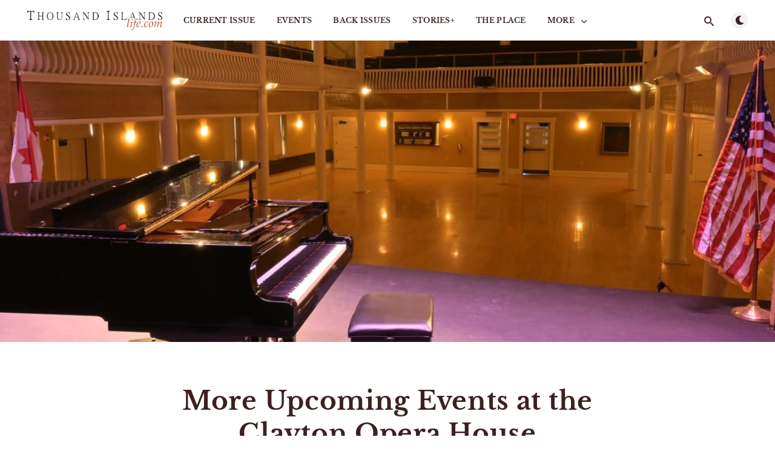

--- FILE ---
content_type: text/html; charset=utf-8
request_url: https://thousandislandslife.com/events/more-upcoming-events-at-the-clayton-opera-house/
body_size: 4139
content:
<!DOCTYPE html>
<html lang="en">
  <head>
    <meta charset="utf-8" />
    <meta http-equiv="X-UA-Compatible" content="IE=edge" />

    <title>More Upcoming Events at the Clayton Opera House</title>
    <meta name="HandheldFriendly" content="True" />
    <meta name="viewport" content="width=device-width, initial-scale=1.0" />

    <link rel="preload" href="/assets/css/app.css?v=26ec1d88db" as="style" />
    <link rel="preload" href="/assets/js/manifest.js?v=26ec1d88db" as="script" />
    <link rel="preload" href="/assets/js/vendor.js?v=26ec1d88db" as="script" />
    <link rel="preload" href="/assets/js/app.js?v=26ec1d88db" as="script" />

      <link rel="preload" href="/assets/css/post.css?v=26ec1d88db" as="style" />
  <link rel="preload" href="/assets/js/post.js?v=26ec1d88db" as="script" />



    <link rel="stylesheet" type="text/css" href="/assets/css/app.css?v=26ec1d88db" media="screen" />

      <link rel="stylesheet" type="text/css" href="/assets/css/post.css?v=26ec1d88db" media="screen" />


    

    <meta name="description" content="The Clayton Opera House is &quot;Your Year-Round Entertainment Destination!&quot;. See the upcoming events in Novembers and December 2023.">
    <link rel="icon" href="https://thousandislandslife.com/content/images/size/w256h256/2019/02/favicon-1.png" type="image/png">
    <link rel="canonical" href="https://thousandislandslife.com/events/more-upcoming-events-at-the-clayton-opera-house/">
    <meta name="referrer" content="no-referrer-when-downgrade">
    <link rel="amphtml" href="https://thousandislandslife.com/events/more-upcoming-events-at-the-clayton-opera-house/amp/">
    
    <meta property="og:site_name" content="Thousand Islands Life Magazine">
    <meta property="og:type" content="article">
    <meta property="og:title" content="More Upcoming Events at the Clayton Opera House">
    <meta property="og:description" content="The Clayton Opera House is &quot;Your Year-Round Entertainment Destination!&quot;. See the upcoming events in Novembers and December 2023.">
    <meta property="og:url" content="https://thousandislandslife.com/events/more-upcoming-events-at-the-clayton-opera-house/">
    <meta property="og:image" content="https://thousandislandslife.com/content/images/2023/11/Clayton-Opera-House-8.jpg">
    <meta property="article:published_time" content="2023-11-17T02:10:12.000Z">
    <meta property="article:modified_time" content="2023-11-17T02:10:12.000Z">
    <meta property="article:tag" content="event">
    <meta property="article:tag" content="Events">
    
    <meta property="article:publisher" content="https://www.facebook.com/tTILife/">
    <meta name="twitter:card" content="summary_large_image">
    <meta name="twitter:title" content="More Upcoming Events at the Clayton Opera House">
    <meta name="twitter:description" content="The Clayton Opera House is &quot;Your Year-Round Entertainment Destination!&quot;. See the upcoming events in Novembers and December 2023.">
    <meta name="twitter:url" content="https://thousandislandslife.com/events/more-upcoming-events-at-the-clayton-opera-house/">
    <meta name="twitter:image" content="https://thousandislandslife.com/content/images/2023/11/Clayton-Opera-House-8.jpg">
    <meta name="twitter:label1" content="Written by">
    <meta name="twitter:data1" content="Dan Mathias">
    <meta name="twitter:label2" content="Filed under">
    <meta name="twitter:data2" content="event, Events">
    <meta name="twitter:site" content="@TILife">
    <meta property="og:image:width" content="1100">
    <meta property="og:image:height" content="733">
    
    <script type="application/ld+json">
{
    "@context": "https://schema.org",
    "@type": "Article",
    "publisher": {
        "@type": "Organization",
        "name": "Thousand Islands Life Magazine",
        "url": "https://thousandislandslife.com/",
        "logo": {
            "@type": "ImageObject",
            "url": "https://thousandislandslife.com/content/images/2019/01/logo-no-tagline-stacked.png"
        }
    },
    "author": {
        "@type": "Person",
        "name": "Dan Mathias",
        "url": "https://thousandislandslife.com/author/dan/",
        "sameAs": []
    },
    "headline": "More Upcoming Events at the Clayton Opera House",
    "url": "https://thousandislandslife.com/events/more-upcoming-events-at-the-clayton-opera-house/",
    "datePublished": "2023-11-17T02:10:12.000Z",
    "dateModified": "2023-11-17T02:10:12.000Z",
    "image": {
        "@type": "ImageObject",
        "url": "https://thousandislandslife.com/content/images/2023/11/Clayton-Opera-House-8.jpg",
        "width": 1100,
        "height": 733
    },
    "keywords": "event, Events",
    "description": "The Clayton Opera House is &quot;Your Year-Round Entertainment Destination!&quot;. See the upcoming events in Novembers and December 2023.",
    "mainEntityOfPage": "https://thousandislandslife.com/events/more-upcoming-events-at-the-clayton-opera-house/"
}
    </script>

    <meta name="generator" content="Ghost 5.105">
    <link rel="alternate" type="application/rss+xml" title="Thousand Islands Life Magazine" href="https://thousandislandslife.com/rss/">
    
    <script defer src="https://cdn.jsdelivr.net/ghost/sodo-search@~1.5/umd/sodo-search.min.js" data-key="934fd77b947f512a88d5dd3fad" data-styles="https://cdn.jsdelivr.net/ghost/sodo-search@~1.5/umd/main.css" data-sodo-search="https://thousandislandslife.com/" data-locale="en" crossorigin="anonymous"></script>
    
    <link href="https://thousandislandslife.com/webmentions/receive/" rel="webmention">
    <script defer src="/public/cards.min.js?v=26ec1d88db"></script><style>:root {--ghost-accent-color: #15171A;}</style>
    <link rel="stylesheet" type="text/css" href="/public/cards.min.css?v=26ec1d88db">
    <!-- Global site tag (gtag.js) - Google Analytics -->
<script async src="https://www.googletagmanager.com/gtag/js?id=UA-6667244-1"></script>
<script>
 var search_api_key = '0e57a86f260359000ebc54d138'; 
  window.dataLayer = window.dataLayer || [];
  function gtag(){dataLayer.push(arguments);}
  gtag('js', new Date());

  gtag('config', 'UA-6667244-1');
  var search_api_key = '0e57a86f260359000ebc54d138';
</script>

    <style>
      :root {
        --primary-subtle-color: var(--ghost-accent-color) !important;
      }
    </style>

    <script>
      // @license magnet:?xt=urn:btih:d3d9a9a6595521f9666a5e94cc830dab83b65699&dn=expat.txt Expat
      const ghostHost = "https://thousandislandslife.com"
      // @license-end
    </script>

      <script>
        const nativeSearchEnabled = true
      </script>



    <script>
      if (typeof Storage !== 'undefined') {
        const currentSavedTheme = localStorage.getItem('theme')

        if (currentSavedTheme && currentSavedTheme === 'dark') {
          document.documentElement.setAttribute('data-theme', 'dark')
        } else {
          document.documentElement.setAttribute('data-theme', 'light')
        }
      }
    </script>
  </head>
  <body class="post-template tag-event tag-events">
    



  
<header class="m-header with-picture js-header"  data-animate="fade-down">
  <div class="m-mobile-topbar">
    <button class="m-icon-button in-mobile-topbar js-open-menu" aria-label="Open menu">
      <span class="icon-menu" aria-hidden="true"></span>
    </button>
      <a href="https://thousandislandslife.com" class="m-logo in-mobile-topbar">
        <img src="https://thousandislandslife.com/content/images/2019/01/logo-no-tagline-stacked.png" alt="Thousand Islands Life Magazine" class="">
      </a>
    <button class="m-icon-button in-mobile-topbar " data-ghost-search aria-label="Open search">
      <span class="icon-search" aria-hidden="true"></span>
    </button>
  </div>

  <div class="m-menu js-menu">
    <button class="m-icon-button outlined as-close-menu js-close-menu" aria-label="Close menu">
      <span class="icon-close"></span>
    </button>
    <div class="m-menu__main">
      <div class="l-wrapper">
        <div class="m-nav js-main-nav">
          <nav class="m-nav__left js-main-nav-left" role="navigation" aria-label="Main menu">
            <ul>
                <li class="only-desktop">
                  <a href="https://thousandislandslife.com" class="m-logo">
                    <img src="https://thousandislandslife.com/content/images/2019/01/logo-no-tagline-stacked.png" alt="Thousand Islands Life Magazine" class="">
                  </a>
                </li>
                
    <li class="nav-current-issue">
      <a href="https://thousandislandslife.com/">Current Issue</a>
    </li>
    <li class="nav-events">
      <a href="https://thousandislandslife.com/events/">Events</a>
    </li>
    <li class="nav-back-issues">
      <a href="https://thousandislandslife.com/back-issues/">Back Issues</a>
    </li>
    <li class="nav-stories">
      <a href="https://thousandislandslife.com/tag/storiesplus/">STORIES+</a>
    </li>
    <li class="nav-the-place">
      <a href="https://thousandislandslife.com/the-place/">The Place</a>
    </li>

                <li class="more">
                  <span>
                    <a href="javascript:void(0);" class="js-open-secondary-menu">
                      More
                      <span class="icon-chevron-down" aria-hidden="true"></span>
                    </a>
                  </span>
                </li>
              <li class="submenu-option js-submenu-option hidden">
              </li>
            </ul>
          </nav>
          <div class="m-nav__right">
            <button class="m-icon-button in-menu-main " data-ghost-search aria-label="Open search">
              <span class="icon-search" aria-hidden="true"></span>
            </button>
            <div class="m-toggle-darkmode js-tooltip" data-tippy-content="Toggle light/dark mode" tabindex="0">
              <label for="toggle-darkmode" class="sr-only">
                Toggle light/dark mode
              </label>
              <input id="toggle-darkmode" type="checkbox" class="js-toggle-darkmode">
              <div>
                <span class="icon-moon moon" aria-hidden="true"></span>
                <span class="icon-sunny sun" aria-hidden="true"></span>
              </div>
            </div>
          </div>
        </div>
      </div>
    </div>
  </div>

    <div id="secondary-navigation-template" style="display: none;">
      
  <ul class="m-secondary-menu">
      <li class="nav-properties">
        <a href="https://thousandislandslife.com/properties/">Properties</a>
      </li>
      <li class="nav-books">
        <a href="https://thousandislandslife.com/books/">Books</a>
      </li>
      <li class="nav-photos">
        <a href="https://thousandislandslife.com/photos/">Photos</a>
      </li>
      <li class="nav-excursions">
        <a href="https://thousandislandslife.com/excursions/">Excursions</a>
      </li>
      <li class="nav-communities">
        <a href="https://thousandislandslife.com/communities/">Communities</a>
      </li>
      <li class="nav-about">
        <a href="https://thousandislandslife.com/about/">About</a>
      </li>
  </ul>

    </div>
</header>


<main class="main-wrap">
    
  <section class="m-hero with-picture" data-animate="fade">
    <div class="m-hero__picture in-post">
      <img
        srcset="
          /content/images/size/w300/2023/11/Clayton-Opera-House-8.jpg 300w,
          /content/images/size/w600/2023/11/Clayton-Opera-House-8.jpg 600w,
          /content/images/size/w1000/2023/11/Clayton-Opera-House-8.jpg 1000w,
          /content/images/size/w2000/2023/11/Clayton-Opera-House-8.jpg 2000w
        "
        sizes="(max-width: 600px) 600px, (max-width: 1000px) 1000px, 2000px"
        src="/content/images/size/w1000/2023/11/Clayton-Opera-House-8.jpg"
        alt=""
      />
    </div>
    </section>
  
  <article>
    <div class="l-content in-post">
        <div class="l-wrapper in-post  js-animation-wrapper" data-animate="fade-up">
          <div
            class="l-post-content js-progress-content">
            <header class="m-heading">
              <h1 class="m-heading__title in-post">More Upcoming Events at the Clayton Opera House</h1>
            </header>
            <div class="pos-relative js-post-content">
              <div class="m-share">
                <div class="m-share__content js-sticky">
                  <a href="https://www.facebook.com/sharer/sharer.php?u=https://thousandislandslife.com/events/more-upcoming-events-at-the-clayton-opera-house/"
                    class="m-icon-button filled in-share" target="_blank" rel="noopener" aria-label="Facebook">
                    <span class="icon-facebook" aria-hidden="true"></span>
                  </a>
                  <a href="https://twitter.com/intent/tweet?text=More%20Upcoming%20Events%20at%20the%20Clayton%20Opera%20House&url=https://thousandislandslife.com/events/more-upcoming-events-at-the-clayton-opera-house/"
                    class="m-icon-button filled in-share" target="_blank" rel="noopener" aria-label="Twitter">
                    <span class="icon-twitter" aria-hidden="true"></span>
                  </a>
                  <button class="m-icon-button filled in-share progress js-scrolltop" aria-label="Scroll to top">
                    <span class="icon-arrow-top" aria-hidden="true"></span>
                    <svg aria-hidden="true">
                      <circle class="progress-ring__circle js-progress" fill="transparent" r="0" />
                    </svg>
                  </button>
                </div>
              </div>
              <figure class="kg-card kg-image-card"><img src="https://thousandislandslife.com/content/images/2023/11/CLAYTON-OPERA-DEC2023.jpg" class="kg-image" alt loading="lazy" width="1332" height="1721" srcset="https://thousandislandslife.com/content/images/size/w600/2023/11/CLAYTON-OPERA-DEC2023.jpg 600w, https://thousandislandslife.com/content/images/size/w1000/2023/11/CLAYTON-OPERA-DEC2023.jpg 1000w, https://thousandislandslife.com/content/images/2023/11/CLAYTON-OPERA-DEC2023.jpg 1332w" sizes="(min-width: 720px) 720px"></figure>
            </div>
          </div>
        </div>
    </div>
  </article>
</main>




    


<footer class="m-footer">

  <section class="m-subscribe-section js-newsletter">
    <div class="l-wrapper in-post">
      <div class="m-subscribe-section__content">
        <div class="m-subscribe-section__text m-footer__content">
          
        <div>
            <p><a href="https://thousandislandslife.com/tag/january-2019/">Current Issue</a> · <a href="https://thousandislandslife.com/back-issues/">Back Issues</a> · <a href="https://thousandislandslife.com/the-place/">The Place</a> · <a href="https://thousandislandslife.com/properties/">Properties</a> · <a href="https://thousandislandslife.com/books/">Books</a> · <a href="https://thousandislandslife.com/photos/">Photos</a> · <a href="https://thousandislandslife.com/excursions/">Excursions</a> · <a href="https://thousandislandslife.com/communities">Communities</a> · <a href="https://thousandislandslife.com/about/">About</a> · <a href="https://thousandislandslife.com/submissions">Submit an Article</a></p>
        </div>
      <nav class="m-footer-social">
        <a href="https://www.facebook.com/tTILife/" target="_blank" rel="noopener" aria-label="Facebook">
          <span class="icon-facebook" aria-hidden="true"></span>
        </a>
        <a href="https://twitter.com/TILife" target="_blank" rel="noopener" aria-label="Twitter">
          <span class="icon-twitter" aria-hidden="true"></span>
        </a>
      <a href="https://thousandislandslife.com/rss" aria-label="RSS">
        <span class="icon-rss" aria-hidden="true"></span>
      </a>
    </nav>
    
    <p class="footer-p small-font">
      &copy; 2026 Thousand Islands Life Magazine | <a href="/terms/">Terms of use</a>
    </p>



        </div>
        <div class="m-subscribe-section__form">
          
<div class="m-subscribe-section__form">
    <script src='https://www.google.com/recaptcha/api.js'></script>
   <form action="https://notifications.thousandislandslife.com/subscribe" method="POST" accept-charset="utf-8">
    <div class="m-subscribe__form">
      <div class="pos-relative">
        <label for="name" class="sr-only">Your name</label>
        <input id="name" name="name" class="m-input in-subscribe-section" type="text" placeholder="Your name" required />
        <label for="email" class="sr-only">Your email address</label>
        <input id="email" name="email" class="m-input in-subscribe-section" type="email" placeholder="Your email address" required />
            <p class="g-recaptcha" data-sitekey="6Ld0ELIZAAAAAHExR_JfD48HnBKWsyKlagzUKnSz"></p><div style="display:none;">
              <label for="hp">HP</label><br/>
              <input type="text" name="hp" id="hp"/>
              </div>
      </div>
        <input type="hidden" name="list" value="2T9Kcfn8926u9J892RD892teCkBg"/>
        <input type="hidden" name="subform" value="yes"/>
      <button id="submit" class="m-button primary block" type="submit">Subscribe</button>
    </div>
  </form>
</div>









        </div>
      </div>
    </div>
  </section>
</footer>
    <script defer src="/assets/js/manifest.js?v=26ec1d88db"></script>
    <script defer src="/assets/js/vendor.js?v=26ec1d88db"></script>
    <script defer src="/assets/js/app.js?v=26ec1d88db"></script>

      <script defer src="/assets/js/post.js?v=26ec1d88db"></script>


    
  </body>
</html>


--- FILE ---
content_type: text/html; charset=utf-8
request_url: https://www.google.com/recaptcha/api2/anchor?ar=1&k=6Ld0ELIZAAAAAHExR_JfD48HnBKWsyKlagzUKnSz&co=aHR0cHM6Ly90aG91c2FuZGlzbGFuZHNsaWZlLmNvbTo0NDM.&hl=en&v=N67nZn4AqZkNcbeMu4prBgzg&size=normal&anchor-ms=20000&execute-ms=30000&cb=4sl5xmq5nxto
body_size: 50403
content:
<!DOCTYPE HTML><html dir="ltr" lang="en"><head><meta http-equiv="Content-Type" content="text/html; charset=UTF-8">
<meta http-equiv="X-UA-Compatible" content="IE=edge">
<title>reCAPTCHA</title>
<style type="text/css">
/* cyrillic-ext */
@font-face {
  font-family: 'Roboto';
  font-style: normal;
  font-weight: 400;
  font-stretch: 100%;
  src: url(//fonts.gstatic.com/s/roboto/v48/KFO7CnqEu92Fr1ME7kSn66aGLdTylUAMa3GUBHMdazTgWw.woff2) format('woff2');
  unicode-range: U+0460-052F, U+1C80-1C8A, U+20B4, U+2DE0-2DFF, U+A640-A69F, U+FE2E-FE2F;
}
/* cyrillic */
@font-face {
  font-family: 'Roboto';
  font-style: normal;
  font-weight: 400;
  font-stretch: 100%;
  src: url(//fonts.gstatic.com/s/roboto/v48/KFO7CnqEu92Fr1ME7kSn66aGLdTylUAMa3iUBHMdazTgWw.woff2) format('woff2');
  unicode-range: U+0301, U+0400-045F, U+0490-0491, U+04B0-04B1, U+2116;
}
/* greek-ext */
@font-face {
  font-family: 'Roboto';
  font-style: normal;
  font-weight: 400;
  font-stretch: 100%;
  src: url(//fonts.gstatic.com/s/roboto/v48/KFO7CnqEu92Fr1ME7kSn66aGLdTylUAMa3CUBHMdazTgWw.woff2) format('woff2');
  unicode-range: U+1F00-1FFF;
}
/* greek */
@font-face {
  font-family: 'Roboto';
  font-style: normal;
  font-weight: 400;
  font-stretch: 100%;
  src: url(//fonts.gstatic.com/s/roboto/v48/KFO7CnqEu92Fr1ME7kSn66aGLdTylUAMa3-UBHMdazTgWw.woff2) format('woff2');
  unicode-range: U+0370-0377, U+037A-037F, U+0384-038A, U+038C, U+038E-03A1, U+03A3-03FF;
}
/* math */
@font-face {
  font-family: 'Roboto';
  font-style: normal;
  font-weight: 400;
  font-stretch: 100%;
  src: url(//fonts.gstatic.com/s/roboto/v48/KFO7CnqEu92Fr1ME7kSn66aGLdTylUAMawCUBHMdazTgWw.woff2) format('woff2');
  unicode-range: U+0302-0303, U+0305, U+0307-0308, U+0310, U+0312, U+0315, U+031A, U+0326-0327, U+032C, U+032F-0330, U+0332-0333, U+0338, U+033A, U+0346, U+034D, U+0391-03A1, U+03A3-03A9, U+03B1-03C9, U+03D1, U+03D5-03D6, U+03F0-03F1, U+03F4-03F5, U+2016-2017, U+2034-2038, U+203C, U+2040, U+2043, U+2047, U+2050, U+2057, U+205F, U+2070-2071, U+2074-208E, U+2090-209C, U+20D0-20DC, U+20E1, U+20E5-20EF, U+2100-2112, U+2114-2115, U+2117-2121, U+2123-214F, U+2190, U+2192, U+2194-21AE, U+21B0-21E5, U+21F1-21F2, U+21F4-2211, U+2213-2214, U+2216-22FF, U+2308-230B, U+2310, U+2319, U+231C-2321, U+2336-237A, U+237C, U+2395, U+239B-23B7, U+23D0, U+23DC-23E1, U+2474-2475, U+25AF, U+25B3, U+25B7, U+25BD, U+25C1, U+25CA, U+25CC, U+25FB, U+266D-266F, U+27C0-27FF, U+2900-2AFF, U+2B0E-2B11, U+2B30-2B4C, U+2BFE, U+3030, U+FF5B, U+FF5D, U+1D400-1D7FF, U+1EE00-1EEFF;
}
/* symbols */
@font-face {
  font-family: 'Roboto';
  font-style: normal;
  font-weight: 400;
  font-stretch: 100%;
  src: url(//fonts.gstatic.com/s/roboto/v48/KFO7CnqEu92Fr1ME7kSn66aGLdTylUAMaxKUBHMdazTgWw.woff2) format('woff2');
  unicode-range: U+0001-000C, U+000E-001F, U+007F-009F, U+20DD-20E0, U+20E2-20E4, U+2150-218F, U+2190, U+2192, U+2194-2199, U+21AF, U+21E6-21F0, U+21F3, U+2218-2219, U+2299, U+22C4-22C6, U+2300-243F, U+2440-244A, U+2460-24FF, U+25A0-27BF, U+2800-28FF, U+2921-2922, U+2981, U+29BF, U+29EB, U+2B00-2BFF, U+4DC0-4DFF, U+FFF9-FFFB, U+10140-1018E, U+10190-1019C, U+101A0, U+101D0-101FD, U+102E0-102FB, U+10E60-10E7E, U+1D2C0-1D2D3, U+1D2E0-1D37F, U+1F000-1F0FF, U+1F100-1F1AD, U+1F1E6-1F1FF, U+1F30D-1F30F, U+1F315, U+1F31C, U+1F31E, U+1F320-1F32C, U+1F336, U+1F378, U+1F37D, U+1F382, U+1F393-1F39F, U+1F3A7-1F3A8, U+1F3AC-1F3AF, U+1F3C2, U+1F3C4-1F3C6, U+1F3CA-1F3CE, U+1F3D4-1F3E0, U+1F3ED, U+1F3F1-1F3F3, U+1F3F5-1F3F7, U+1F408, U+1F415, U+1F41F, U+1F426, U+1F43F, U+1F441-1F442, U+1F444, U+1F446-1F449, U+1F44C-1F44E, U+1F453, U+1F46A, U+1F47D, U+1F4A3, U+1F4B0, U+1F4B3, U+1F4B9, U+1F4BB, U+1F4BF, U+1F4C8-1F4CB, U+1F4D6, U+1F4DA, U+1F4DF, U+1F4E3-1F4E6, U+1F4EA-1F4ED, U+1F4F7, U+1F4F9-1F4FB, U+1F4FD-1F4FE, U+1F503, U+1F507-1F50B, U+1F50D, U+1F512-1F513, U+1F53E-1F54A, U+1F54F-1F5FA, U+1F610, U+1F650-1F67F, U+1F687, U+1F68D, U+1F691, U+1F694, U+1F698, U+1F6AD, U+1F6B2, U+1F6B9-1F6BA, U+1F6BC, U+1F6C6-1F6CF, U+1F6D3-1F6D7, U+1F6E0-1F6EA, U+1F6F0-1F6F3, U+1F6F7-1F6FC, U+1F700-1F7FF, U+1F800-1F80B, U+1F810-1F847, U+1F850-1F859, U+1F860-1F887, U+1F890-1F8AD, U+1F8B0-1F8BB, U+1F8C0-1F8C1, U+1F900-1F90B, U+1F93B, U+1F946, U+1F984, U+1F996, U+1F9E9, U+1FA00-1FA6F, U+1FA70-1FA7C, U+1FA80-1FA89, U+1FA8F-1FAC6, U+1FACE-1FADC, U+1FADF-1FAE9, U+1FAF0-1FAF8, U+1FB00-1FBFF;
}
/* vietnamese */
@font-face {
  font-family: 'Roboto';
  font-style: normal;
  font-weight: 400;
  font-stretch: 100%;
  src: url(//fonts.gstatic.com/s/roboto/v48/KFO7CnqEu92Fr1ME7kSn66aGLdTylUAMa3OUBHMdazTgWw.woff2) format('woff2');
  unicode-range: U+0102-0103, U+0110-0111, U+0128-0129, U+0168-0169, U+01A0-01A1, U+01AF-01B0, U+0300-0301, U+0303-0304, U+0308-0309, U+0323, U+0329, U+1EA0-1EF9, U+20AB;
}
/* latin-ext */
@font-face {
  font-family: 'Roboto';
  font-style: normal;
  font-weight: 400;
  font-stretch: 100%;
  src: url(//fonts.gstatic.com/s/roboto/v48/KFO7CnqEu92Fr1ME7kSn66aGLdTylUAMa3KUBHMdazTgWw.woff2) format('woff2');
  unicode-range: U+0100-02BA, U+02BD-02C5, U+02C7-02CC, U+02CE-02D7, U+02DD-02FF, U+0304, U+0308, U+0329, U+1D00-1DBF, U+1E00-1E9F, U+1EF2-1EFF, U+2020, U+20A0-20AB, U+20AD-20C0, U+2113, U+2C60-2C7F, U+A720-A7FF;
}
/* latin */
@font-face {
  font-family: 'Roboto';
  font-style: normal;
  font-weight: 400;
  font-stretch: 100%;
  src: url(//fonts.gstatic.com/s/roboto/v48/KFO7CnqEu92Fr1ME7kSn66aGLdTylUAMa3yUBHMdazQ.woff2) format('woff2');
  unicode-range: U+0000-00FF, U+0131, U+0152-0153, U+02BB-02BC, U+02C6, U+02DA, U+02DC, U+0304, U+0308, U+0329, U+2000-206F, U+20AC, U+2122, U+2191, U+2193, U+2212, U+2215, U+FEFF, U+FFFD;
}
/* cyrillic-ext */
@font-face {
  font-family: 'Roboto';
  font-style: normal;
  font-weight: 500;
  font-stretch: 100%;
  src: url(//fonts.gstatic.com/s/roboto/v48/KFO7CnqEu92Fr1ME7kSn66aGLdTylUAMa3GUBHMdazTgWw.woff2) format('woff2');
  unicode-range: U+0460-052F, U+1C80-1C8A, U+20B4, U+2DE0-2DFF, U+A640-A69F, U+FE2E-FE2F;
}
/* cyrillic */
@font-face {
  font-family: 'Roboto';
  font-style: normal;
  font-weight: 500;
  font-stretch: 100%;
  src: url(//fonts.gstatic.com/s/roboto/v48/KFO7CnqEu92Fr1ME7kSn66aGLdTylUAMa3iUBHMdazTgWw.woff2) format('woff2');
  unicode-range: U+0301, U+0400-045F, U+0490-0491, U+04B0-04B1, U+2116;
}
/* greek-ext */
@font-face {
  font-family: 'Roboto';
  font-style: normal;
  font-weight: 500;
  font-stretch: 100%;
  src: url(//fonts.gstatic.com/s/roboto/v48/KFO7CnqEu92Fr1ME7kSn66aGLdTylUAMa3CUBHMdazTgWw.woff2) format('woff2');
  unicode-range: U+1F00-1FFF;
}
/* greek */
@font-face {
  font-family: 'Roboto';
  font-style: normal;
  font-weight: 500;
  font-stretch: 100%;
  src: url(//fonts.gstatic.com/s/roboto/v48/KFO7CnqEu92Fr1ME7kSn66aGLdTylUAMa3-UBHMdazTgWw.woff2) format('woff2');
  unicode-range: U+0370-0377, U+037A-037F, U+0384-038A, U+038C, U+038E-03A1, U+03A3-03FF;
}
/* math */
@font-face {
  font-family: 'Roboto';
  font-style: normal;
  font-weight: 500;
  font-stretch: 100%;
  src: url(//fonts.gstatic.com/s/roboto/v48/KFO7CnqEu92Fr1ME7kSn66aGLdTylUAMawCUBHMdazTgWw.woff2) format('woff2');
  unicode-range: U+0302-0303, U+0305, U+0307-0308, U+0310, U+0312, U+0315, U+031A, U+0326-0327, U+032C, U+032F-0330, U+0332-0333, U+0338, U+033A, U+0346, U+034D, U+0391-03A1, U+03A3-03A9, U+03B1-03C9, U+03D1, U+03D5-03D6, U+03F0-03F1, U+03F4-03F5, U+2016-2017, U+2034-2038, U+203C, U+2040, U+2043, U+2047, U+2050, U+2057, U+205F, U+2070-2071, U+2074-208E, U+2090-209C, U+20D0-20DC, U+20E1, U+20E5-20EF, U+2100-2112, U+2114-2115, U+2117-2121, U+2123-214F, U+2190, U+2192, U+2194-21AE, U+21B0-21E5, U+21F1-21F2, U+21F4-2211, U+2213-2214, U+2216-22FF, U+2308-230B, U+2310, U+2319, U+231C-2321, U+2336-237A, U+237C, U+2395, U+239B-23B7, U+23D0, U+23DC-23E1, U+2474-2475, U+25AF, U+25B3, U+25B7, U+25BD, U+25C1, U+25CA, U+25CC, U+25FB, U+266D-266F, U+27C0-27FF, U+2900-2AFF, U+2B0E-2B11, U+2B30-2B4C, U+2BFE, U+3030, U+FF5B, U+FF5D, U+1D400-1D7FF, U+1EE00-1EEFF;
}
/* symbols */
@font-face {
  font-family: 'Roboto';
  font-style: normal;
  font-weight: 500;
  font-stretch: 100%;
  src: url(//fonts.gstatic.com/s/roboto/v48/KFO7CnqEu92Fr1ME7kSn66aGLdTylUAMaxKUBHMdazTgWw.woff2) format('woff2');
  unicode-range: U+0001-000C, U+000E-001F, U+007F-009F, U+20DD-20E0, U+20E2-20E4, U+2150-218F, U+2190, U+2192, U+2194-2199, U+21AF, U+21E6-21F0, U+21F3, U+2218-2219, U+2299, U+22C4-22C6, U+2300-243F, U+2440-244A, U+2460-24FF, U+25A0-27BF, U+2800-28FF, U+2921-2922, U+2981, U+29BF, U+29EB, U+2B00-2BFF, U+4DC0-4DFF, U+FFF9-FFFB, U+10140-1018E, U+10190-1019C, U+101A0, U+101D0-101FD, U+102E0-102FB, U+10E60-10E7E, U+1D2C0-1D2D3, U+1D2E0-1D37F, U+1F000-1F0FF, U+1F100-1F1AD, U+1F1E6-1F1FF, U+1F30D-1F30F, U+1F315, U+1F31C, U+1F31E, U+1F320-1F32C, U+1F336, U+1F378, U+1F37D, U+1F382, U+1F393-1F39F, U+1F3A7-1F3A8, U+1F3AC-1F3AF, U+1F3C2, U+1F3C4-1F3C6, U+1F3CA-1F3CE, U+1F3D4-1F3E0, U+1F3ED, U+1F3F1-1F3F3, U+1F3F5-1F3F7, U+1F408, U+1F415, U+1F41F, U+1F426, U+1F43F, U+1F441-1F442, U+1F444, U+1F446-1F449, U+1F44C-1F44E, U+1F453, U+1F46A, U+1F47D, U+1F4A3, U+1F4B0, U+1F4B3, U+1F4B9, U+1F4BB, U+1F4BF, U+1F4C8-1F4CB, U+1F4D6, U+1F4DA, U+1F4DF, U+1F4E3-1F4E6, U+1F4EA-1F4ED, U+1F4F7, U+1F4F9-1F4FB, U+1F4FD-1F4FE, U+1F503, U+1F507-1F50B, U+1F50D, U+1F512-1F513, U+1F53E-1F54A, U+1F54F-1F5FA, U+1F610, U+1F650-1F67F, U+1F687, U+1F68D, U+1F691, U+1F694, U+1F698, U+1F6AD, U+1F6B2, U+1F6B9-1F6BA, U+1F6BC, U+1F6C6-1F6CF, U+1F6D3-1F6D7, U+1F6E0-1F6EA, U+1F6F0-1F6F3, U+1F6F7-1F6FC, U+1F700-1F7FF, U+1F800-1F80B, U+1F810-1F847, U+1F850-1F859, U+1F860-1F887, U+1F890-1F8AD, U+1F8B0-1F8BB, U+1F8C0-1F8C1, U+1F900-1F90B, U+1F93B, U+1F946, U+1F984, U+1F996, U+1F9E9, U+1FA00-1FA6F, U+1FA70-1FA7C, U+1FA80-1FA89, U+1FA8F-1FAC6, U+1FACE-1FADC, U+1FADF-1FAE9, U+1FAF0-1FAF8, U+1FB00-1FBFF;
}
/* vietnamese */
@font-face {
  font-family: 'Roboto';
  font-style: normal;
  font-weight: 500;
  font-stretch: 100%;
  src: url(//fonts.gstatic.com/s/roboto/v48/KFO7CnqEu92Fr1ME7kSn66aGLdTylUAMa3OUBHMdazTgWw.woff2) format('woff2');
  unicode-range: U+0102-0103, U+0110-0111, U+0128-0129, U+0168-0169, U+01A0-01A1, U+01AF-01B0, U+0300-0301, U+0303-0304, U+0308-0309, U+0323, U+0329, U+1EA0-1EF9, U+20AB;
}
/* latin-ext */
@font-face {
  font-family: 'Roboto';
  font-style: normal;
  font-weight: 500;
  font-stretch: 100%;
  src: url(//fonts.gstatic.com/s/roboto/v48/KFO7CnqEu92Fr1ME7kSn66aGLdTylUAMa3KUBHMdazTgWw.woff2) format('woff2');
  unicode-range: U+0100-02BA, U+02BD-02C5, U+02C7-02CC, U+02CE-02D7, U+02DD-02FF, U+0304, U+0308, U+0329, U+1D00-1DBF, U+1E00-1E9F, U+1EF2-1EFF, U+2020, U+20A0-20AB, U+20AD-20C0, U+2113, U+2C60-2C7F, U+A720-A7FF;
}
/* latin */
@font-face {
  font-family: 'Roboto';
  font-style: normal;
  font-weight: 500;
  font-stretch: 100%;
  src: url(//fonts.gstatic.com/s/roboto/v48/KFO7CnqEu92Fr1ME7kSn66aGLdTylUAMa3yUBHMdazQ.woff2) format('woff2');
  unicode-range: U+0000-00FF, U+0131, U+0152-0153, U+02BB-02BC, U+02C6, U+02DA, U+02DC, U+0304, U+0308, U+0329, U+2000-206F, U+20AC, U+2122, U+2191, U+2193, U+2212, U+2215, U+FEFF, U+FFFD;
}
/* cyrillic-ext */
@font-face {
  font-family: 'Roboto';
  font-style: normal;
  font-weight: 900;
  font-stretch: 100%;
  src: url(//fonts.gstatic.com/s/roboto/v48/KFO7CnqEu92Fr1ME7kSn66aGLdTylUAMa3GUBHMdazTgWw.woff2) format('woff2');
  unicode-range: U+0460-052F, U+1C80-1C8A, U+20B4, U+2DE0-2DFF, U+A640-A69F, U+FE2E-FE2F;
}
/* cyrillic */
@font-face {
  font-family: 'Roboto';
  font-style: normal;
  font-weight: 900;
  font-stretch: 100%;
  src: url(//fonts.gstatic.com/s/roboto/v48/KFO7CnqEu92Fr1ME7kSn66aGLdTylUAMa3iUBHMdazTgWw.woff2) format('woff2');
  unicode-range: U+0301, U+0400-045F, U+0490-0491, U+04B0-04B1, U+2116;
}
/* greek-ext */
@font-face {
  font-family: 'Roboto';
  font-style: normal;
  font-weight: 900;
  font-stretch: 100%;
  src: url(//fonts.gstatic.com/s/roboto/v48/KFO7CnqEu92Fr1ME7kSn66aGLdTylUAMa3CUBHMdazTgWw.woff2) format('woff2');
  unicode-range: U+1F00-1FFF;
}
/* greek */
@font-face {
  font-family: 'Roboto';
  font-style: normal;
  font-weight: 900;
  font-stretch: 100%;
  src: url(//fonts.gstatic.com/s/roboto/v48/KFO7CnqEu92Fr1ME7kSn66aGLdTylUAMa3-UBHMdazTgWw.woff2) format('woff2');
  unicode-range: U+0370-0377, U+037A-037F, U+0384-038A, U+038C, U+038E-03A1, U+03A3-03FF;
}
/* math */
@font-face {
  font-family: 'Roboto';
  font-style: normal;
  font-weight: 900;
  font-stretch: 100%;
  src: url(//fonts.gstatic.com/s/roboto/v48/KFO7CnqEu92Fr1ME7kSn66aGLdTylUAMawCUBHMdazTgWw.woff2) format('woff2');
  unicode-range: U+0302-0303, U+0305, U+0307-0308, U+0310, U+0312, U+0315, U+031A, U+0326-0327, U+032C, U+032F-0330, U+0332-0333, U+0338, U+033A, U+0346, U+034D, U+0391-03A1, U+03A3-03A9, U+03B1-03C9, U+03D1, U+03D5-03D6, U+03F0-03F1, U+03F4-03F5, U+2016-2017, U+2034-2038, U+203C, U+2040, U+2043, U+2047, U+2050, U+2057, U+205F, U+2070-2071, U+2074-208E, U+2090-209C, U+20D0-20DC, U+20E1, U+20E5-20EF, U+2100-2112, U+2114-2115, U+2117-2121, U+2123-214F, U+2190, U+2192, U+2194-21AE, U+21B0-21E5, U+21F1-21F2, U+21F4-2211, U+2213-2214, U+2216-22FF, U+2308-230B, U+2310, U+2319, U+231C-2321, U+2336-237A, U+237C, U+2395, U+239B-23B7, U+23D0, U+23DC-23E1, U+2474-2475, U+25AF, U+25B3, U+25B7, U+25BD, U+25C1, U+25CA, U+25CC, U+25FB, U+266D-266F, U+27C0-27FF, U+2900-2AFF, U+2B0E-2B11, U+2B30-2B4C, U+2BFE, U+3030, U+FF5B, U+FF5D, U+1D400-1D7FF, U+1EE00-1EEFF;
}
/* symbols */
@font-face {
  font-family: 'Roboto';
  font-style: normal;
  font-weight: 900;
  font-stretch: 100%;
  src: url(//fonts.gstatic.com/s/roboto/v48/KFO7CnqEu92Fr1ME7kSn66aGLdTylUAMaxKUBHMdazTgWw.woff2) format('woff2');
  unicode-range: U+0001-000C, U+000E-001F, U+007F-009F, U+20DD-20E0, U+20E2-20E4, U+2150-218F, U+2190, U+2192, U+2194-2199, U+21AF, U+21E6-21F0, U+21F3, U+2218-2219, U+2299, U+22C4-22C6, U+2300-243F, U+2440-244A, U+2460-24FF, U+25A0-27BF, U+2800-28FF, U+2921-2922, U+2981, U+29BF, U+29EB, U+2B00-2BFF, U+4DC0-4DFF, U+FFF9-FFFB, U+10140-1018E, U+10190-1019C, U+101A0, U+101D0-101FD, U+102E0-102FB, U+10E60-10E7E, U+1D2C0-1D2D3, U+1D2E0-1D37F, U+1F000-1F0FF, U+1F100-1F1AD, U+1F1E6-1F1FF, U+1F30D-1F30F, U+1F315, U+1F31C, U+1F31E, U+1F320-1F32C, U+1F336, U+1F378, U+1F37D, U+1F382, U+1F393-1F39F, U+1F3A7-1F3A8, U+1F3AC-1F3AF, U+1F3C2, U+1F3C4-1F3C6, U+1F3CA-1F3CE, U+1F3D4-1F3E0, U+1F3ED, U+1F3F1-1F3F3, U+1F3F5-1F3F7, U+1F408, U+1F415, U+1F41F, U+1F426, U+1F43F, U+1F441-1F442, U+1F444, U+1F446-1F449, U+1F44C-1F44E, U+1F453, U+1F46A, U+1F47D, U+1F4A3, U+1F4B0, U+1F4B3, U+1F4B9, U+1F4BB, U+1F4BF, U+1F4C8-1F4CB, U+1F4D6, U+1F4DA, U+1F4DF, U+1F4E3-1F4E6, U+1F4EA-1F4ED, U+1F4F7, U+1F4F9-1F4FB, U+1F4FD-1F4FE, U+1F503, U+1F507-1F50B, U+1F50D, U+1F512-1F513, U+1F53E-1F54A, U+1F54F-1F5FA, U+1F610, U+1F650-1F67F, U+1F687, U+1F68D, U+1F691, U+1F694, U+1F698, U+1F6AD, U+1F6B2, U+1F6B9-1F6BA, U+1F6BC, U+1F6C6-1F6CF, U+1F6D3-1F6D7, U+1F6E0-1F6EA, U+1F6F0-1F6F3, U+1F6F7-1F6FC, U+1F700-1F7FF, U+1F800-1F80B, U+1F810-1F847, U+1F850-1F859, U+1F860-1F887, U+1F890-1F8AD, U+1F8B0-1F8BB, U+1F8C0-1F8C1, U+1F900-1F90B, U+1F93B, U+1F946, U+1F984, U+1F996, U+1F9E9, U+1FA00-1FA6F, U+1FA70-1FA7C, U+1FA80-1FA89, U+1FA8F-1FAC6, U+1FACE-1FADC, U+1FADF-1FAE9, U+1FAF0-1FAF8, U+1FB00-1FBFF;
}
/* vietnamese */
@font-face {
  font-family: 'Roboto';
  font-style: normal;
  font-weight: 900;
  font-stretch: 100%;
  src: url(//fonts.gstatic.com/s/roboto/v48/KFO7CnqEu92Fr1ME7kSn66aGLdTylUAMa3OUBHMdazTgWw.woff2) format('woff2');
  unicode-range: U+0102-0103, U+0110-0111, U+0128-0129, U+0168-0169, U+01A0-01A1, U+01AF-01B0, U+0300-0301, U+0303-0304, U+0308-0309, U+0323, U+0329, U+1EA0-1EF9, U+20AB;
}
/* latin-ext */
@font-face {
  font-family: 'Roboto';
  font-style: normal;
  font-weight: 900;
  font-stretch: 100%;
  src: url(//fonts.gstatic.com/s/roboto/v48/KFO7CnqEu92Fr1ME7kSn66aGLdTylUAMa3KUBHMdazTgWw.woff2) format('woff2');
  unicode-range: U+0100-02BA, U+02BD-02C5, U+02C7-02CC, U+02CE-02D7, U+02DD-02FF, U+0304, U+0308, U+0329, U+1D00-1DBF, U+1E00-1E9F, U+1EF2-1EFF, U+2020, U+20A0-20AB, U+20AD-20C0, U+2113, U+2C60-2C7F, U+A720-A7FF;
}
/* latin */
@font-face {
  font-family: 'Roboto';
  font-style: normal;
  font-weight: 900;
  font-stretch: 100%;
  src: url(//fonts.gstatic.com/s/roboto/v48/KFO7CnqEu92Fr1ME7kSn66aGLdTylUAMa3yUBHMdazQ.woff2) format('woff2');
  unicode-range: U+0000-00FF, U+0131, U+0152-0153, U+02BB-02BC, U+02C6, U+02DA, U+02DC, U+0304, U+0308, U+0329, U+2000-206F, U+20AC, U+2122, U+2191, U+2193, U+2212, U+2215, U+FEFF, U+FFFD;
}

</style>
<link rel="stylesheet" type="text/css" href="https://www.gstatic.com/recaptcha/releases/N67nZn4AqZkNcbeMu4prBgzg/styles__ltr.css">
<script nonce="TSLREpxSJcGeyrVX4UjjKw" type="text/javascript">window['__recaptcha_api'] = 'https://www.google.com/recaptcha/api2/';</script>
<script type="text/javascript" src="https://www.gstatic.com/recaptcha/releases/N67nZn4AqZkNcbeMu4prBgzg/recaptcha__en.js" nonce="TSLREpxSJcGeyrVX4UjjKw">
      
    </script></head>
<body><div id="rc-anchor-alert" class="rc-anchor-alert"></div>
<input type="hidden" id="recaptcha-token" value="[base64]">
<script type="text/javascript" nonce="TSLREpxSJcGeyrVX4UjjKw">
      recaptcha.anchor.Main.init("[\x22ainput\x22,[\x22bgdata\x22,\x22\x22,\[base64]/[base64]/[base64]/bmV3IHJbeF0oY1swXSk6RT09Mj9uZXcgclt4XShjWzBdLGNbMV0pOkU9PTM/bmV3IHJbeF0oY1swXSxjWzFdLGNbMl0pOkU9PTQ/[base64]/[base64]/[base64]/[base64]/[base64]/[base64]/[base64]/[base64]\x22,\[base64]\\u003d\x22,\x22wq/DgXLDnVbDoD/DmcKqCnPDpS3CqTTDuyRbwq14woJ4wqDDmAczwrjCsURRw6vDtS7Cp1fClBDDqsKCw4wLw6bDssKHKQLCvnrDvTNaAnPDnMOBwrjCg8OEB8KNw4Q5wobDiQ45w4HCtEBdfMKGw7fClsK6FMK9wrYuwozDssObWMKVwoLCmC/Cl8OvP2ZOMDFtw47CkyHCksK+wrNMw53ChMKpwq3Cp8K4w6wrOi4FwoIWwrJOBhoEesKGM1jCkBdJWsOkwqYJw6Rvwr/[base64]/DiCXCnmcjw5s2SGnCgzN6YMODw4hcw5TDo8KObiwMGMOEM8O8worDkMKbw6PCscO4FCDDgMOBe8Kjw7TDvinCjMKxD25Uwp8cwoLDp8K8w68LDcKsZ1/DisKlw4TCk1vDnMOCTcO1wrBRIjEyATxcKzJhwoLDiMK8bn52w7HDqDAewpRRYsKxw4jCjMKqw5XCvGEcYiooTi9fKkBIw67DvAoUCcKDw6UVw7rDmRdgWcOcGcKLU8Klwq/CkMOXaGFEXj/DmXklPMOTG3PCtxoHwrjDjMObVMK2w7bDv3XCtMK6wqlSwqJEccKSw7TDtcOFw7Bcw67DrcKBwq3DoyPCpDbCjFXCn8KZw5nDrQfCh8OVwq/DjsKaLG4Gw6Rfw65fYcOlUxLDhcKCajXDpsOTOXDClyHDtsKvCMOAZkQHwq3CpFo6w40AwqEQwrHCpjLDlMKOLsK/w4kqYCIfDsOPW8KlKlDCtHBBw4cEbEFXw6zCucKmYEDCrmfCucKAD2zDqsOtZhl8A8KSw7XCgiRTw6LDkMKbw47Cj3s1W8OZcQ0TVhMZw7ILR0ZTf8K8w59GNXZ+XHLDocK9w7/Cu8K2w7t0WwY+woDCrB7ChhXDocOVwrw3K8ORAXpuw6lAMMKxwoY+FsObw4M+wr3DmXjCgsOWMMOMT8KXEcKMYcKTYsO8wqw+JAzDk3rDiDwSwpZTwownLWoADMKLM8OPCcOAfcOIdsOGwo3CtU/Ct8KrwrMMXMOrJMKLwpApOsKLSsO6wonDqRM2wqUAQQnDp8KQacOdKMO9wqB8w5XCt8O1Bghed8KQLcObdsKoFhB0A8KLw7bCjzPDisO8wrtyK8KhNXk0dMOGwqHCpsO2QsONw6EBB8OCw6YccHDDoVLDmsOZwrhxTMKhw4MrHwxfwroxLsOOBcOmw5MrfcK4EB4Rwp/CkMKswqR6w7PDkcKqCH7CvXDCuVETO8KGw4MXwrXCv2suVmo7H3oswogsOE1fC8OhN2oMDHHCu8KZMcKCwpPDuMOCw4TDtjk8O8KtwozDgR16LcOKw5NTPWrCgCNVPW4cw4zDu8OKwqHDnkjDmgN6BsKzdmo2wrrDsFRBwqTDkg/CriFFwrjCgis/JTzDl05mwpPDumfCicOiwoJ5XsK4wqVsHg/[base64]/Dk8Ozw6XDtwRPNRcmNAfCkcOeSMKMIAIDwqc4HMKWw5xGMsOIIcOlwqNEP1dZwo7DssOTADbCpsKuw6VAw7zDj8Krw47Dlm7Dg8OCwoFoCcK6a3LCl8OZw77DjT1xKcOhw6FTwoHDmyAVw7zDi8KLw6zDjsKsw7VBw6/[base64]/[base64]/DvGLDrU3CgMK/E8KiIxDCjsK/KUvCmsKgAMO7w4QHw7tcU2Yzw7QCEiLCucKQw7/Dj39rwoB2YsK2PcO4CsKywro9M3hyw5fDjMKKLsKew7HCg8OISXV8WcKfw5HDo8Kdw5nCisKGOmLCscO7w5rCgW/DhwXDrgU/UQvDucOiwqUvO8KWw7hzGMOLacOsw6MVX0XCvyjCrGPDsmLDuMO7CyXDjSwXw53DliTCs8KGD1hTw7bCl8OBw5oLw4RaKm5bXBdVLsK5w5xsw5w+w4/DlTREw6Ajw7VPwrs/[base64]/w5kbw5HDp1QZNVvDtGNnHAhvw7h9LDEwwo9Yb0fDsMKlNQk/DVwcwqHCqwxMIcO9w7NUwofCrsKpFlVLwovDlGRWw6MzRVLChnYxFsKaw41Bw5zCnsO0V8OYKyvDjFlewp3DqMK2QXR1w7jCok4kw6HClFjDicKQwq0XP8KWwp1GXMOONxfDqm1zwptKw70awqzCiTzCiMKyIgrDpDrDn17DoSnCnmVJwr8/egjCoHjCrkclLcKkw4XDncKtJifDrGtuw5rDmsK6wrRYDy/CqsOxHcKQfsOvwq1iQC3Ct8KrXjvDpcKpNWRASMO4w77ChRXCk8K8w5DCmgXCgRkFw47DgsK/[base64]/DihFiw63DvcOiO8KXw5PCncOTw7QYZyg/[base64]/[base64]/CtMKlw5DCrVbChMKWwpjDgcOjwpLCqcOqOcKhfUAJHRHCicO9w6nDnR1QWjxAMsOCIAYVwr/DhTDDtMO3wofDj8OFw7jDuzrDqx1Tw5nCrTLClE0nw5zDj8K0YcOGwoHDpMO4w6Q4wrNew6nCjG8Yw4F8w4lxdcOSw6HDp8O/b8Kow47CjhLCpMKkwpTCm8OsLnXCrMOLw5gaw58bwq8kw5wGw4/Dr1nDhcKXw4PDhsKDw5/[base64]/ClhbCjm4cw5rCj8OuwpcWw40Uw67CmcKSw740U8KVLsOURMKiw5fDiSMBWGJdw7bCvhsTwp/CqMO6w6k/K8O/[base64]/w5bCmF8HwobCqsOHwo5+w6hfwoHDlsKMwpvCjcOlDWLDpMK2wrpEwrt7wrd+wrJ/asKkcsOKw64xw5ABHjDDnUTCusK9FcOOUwouwo46WMKmQwfCrBIMRcOFOMK2d8KyPMOww6DDisKYw6/CrMKff8Oxc8OnwpfCr0U8wqvDrW3DqMKxSxHCg04gMMOVcsO9wqPDvQAnYMKQC8OawqdjV8OyfEU0GQTCgRsFwrbDucKkwq5AwqUaJnROGXvCvnfDvMKTw4kNdEdfwr7DihPDj2IdWBcELsO5wrVxUAp0OsKdw6/DoMOiRsO7w4J6G3VZAcO1w712M8KXw43DpsOkKMOvEi5ew6zDrlvDjMO5AHjCt8OLcGIyw4LDuWXDpxfDoSBKwptPwoNZw5xfwoTDuTTCpA/CklJ9w4Njw75Rw5/[base64]/DgMKZFMOEPlzCqsO5wr9Ow4vDmsOSw4PDnFgHw6/[base64]/w5QtwqDDpk7DkMKlw6lywojDqMOrD2FQP8OGMMKbwpYNwrYXw4c5NxfDhh7Dk8O8TS/[base64]/CiQFBUEJvLXs/wrZzHcOhwrVww782wo/DhzHDhUl2KS9mw7HCjMOeIB8Ww5rDu8Kqw6LCosOEJBLCmMKtUlDDux7CgVPCsMORwqjCkgNFw60OXjByBcK3JG/Dq3QqUXbDoMKSworDtsKSTD3DjsO/[base64]/CoX8IXMKKAHJ5eGYYPcKrJkE/GcKGNcOjCh/DssO1VCLDkMKpwroOXlfCmMO5wpTDqX7DtTPDmGpBwqbCqcKkM8OnWsKieFjDnMOQe8OqwrzCnBDChCJKwqXCgMOIw4XCh13DugfDmcOYBsKdG3xnNsKOw5LDrsKfwoI/w53DocOmJcKdw7FvwooHSDrDrcKBwog/FQc2wphAGSnCqAbChl/ChRt6w7gSXMKNw7nDoVBqwoJoO1DDtz/Cv8KDBUhhw5AtSMKjwqElXsKTw6xOBk/CmXDDuQJTw67DtMKJw58hw5xAI1nCr8OVw4fDmVAUw47CknjCgcOfLmMDw7B1NcKRw6ByDMOEbsKlR8KpworCusKnw60RP8KSw5UiCQbCpXg2ITHDkUNWeMKFJsKxC2s6w4d5wqbDo8OHX8Kzw77CjsOTYsOpLMOCYsK8w6rDpSrDrUUaZih/w4nCq8KtdsK6w4LDmMO0ZFgPFgBtKsKbVgnDiMOjdXPCnXUMVMKtwp7DncO2w6hiUMKgMcK8woo1w7E/fQ/[base64]/CgcOiw59yLijCm8KRw5XDtsKBWcKnWQVgLE0EwoEvw4ICw6dRwpnCnBTCgsKQw7Qcwrk+JcOxKQnCvAEPwq/DmcKtw47CqibCtgYYbMKYI8KnHsOaNMK9WkPDnREtEx0IV17CjC1gwoTCvMOQY8KAwqk9O8OLdcKXJ8KODWVoemdjFQPCs2cjwr9fw53DrGNHYMKrw7jDm8OBIsK1w5xWB2QhDMOMwpbCtz/DvAvCqsOmUUxBwpcYwptpV8Ooei3Ck8KKw7HCgjPCokV7w6zCiWzDox/CtAJhwr/Dq8Omwo0Kw5UtZsOMFErCr8KmMMK1wo/[base64]/[base64]/wrTCvzfCg2tjcMOcw6o6PzPDjMKXDMKoWcOMTG0ML1XCs8OFViQ1VMOXT8OIw6lzMyLDo3sWAWR8woNVwrg9QcOlU8Ojw57DlwzDmnFcWC7Dhj/DncK4XsKqXzpAw6gNZmLCl2BOw5xtwrnDqMKuLV/[base64]/HlTDlMK/TFnCoVAPOsKbEyPDv1LCnSbDgilvKsKEL8Kqw6jDmMKbw4LDpsK2HMKEw67CmhnDkWHClRZ4wr1Cw7hgwpNwPMKEw5DDmMOIAMKxwrzDni/DicKuTcOFwpfCh8OOw57ChMOHw7dUwo92w6Z4Xg/Chw3Dm1FRUcKPWcKrYsKmw4fDowp/w6tUYQ7CvBkkw5ICLA7DgMKhwq7Cv8Kbw4PCggwew7zClcOFW8KSw7N+w4IJG8KFw5hJFsKhwq/DnXrCtsKFwo/CpQ8sY8KswohUHzHDnsKSUxPDr8O7JXFbWR/DjVfCkkpXw50CJsK9XcKcw6DCh8KpXEPCocO4w5DCmsK8wp0tw7d9RsOIw4nCvMOZwpvDumjDvcKQIy91TlDDl8Oiwr8ADDoMwrzDh0VsTMKGw4Y4e8KAbGHChDfChUbDnVwXCgPCu8Orwrl/NsOyChDCmMK9FC99wpDDo8KNworDg2HCm3tRw4J0dMOtZ8OHRSFNwqTCpQTDrsOjBFrDq1VhwqPDnsKawq4PecOqVXzDisOoaTLDrTRyBcK9LcK3w5PChMKFfMOcbcONBVgpw6DCusK+w4DDh8Kue3vDucOow7EvP8K/[base64]/CpsOUAyvCkcO0w6PDqUbDusKmKFAPw7dmwpkZcMOkwotVV1vCu0Vcw4kmbcOCV0zCuQXChj/CpEhkLcOtLsOWYcKwe8O+QMO3w7YnL15NPSDChcOwdTTDosKHw4LDvRfCs8OFw6F9XBjDr2zCvVp+wpZ7dcKLQ8OXwp5nURMiTMOXwrJbIcKzbBrDgT/CuzYnCBIlZ8K7w7txesK9w6RwwoZww6fChlhxwrh9czHDrMOpW8O+DF3DvzxtKELDt0vCrMO/UsOxEyUQV1/CosO8woPDgwrCtRsrwo/CkyDCmMKTw4fDucO6OMOGw6LDjsKnES4aF8KgwoHDhHhrw7nDhGfDo8KjABrDr19rf2YOw6nCnnnCrcOgwrXDum5/wo8Mw4lVw7QjNm/DiQ/DucK+w6rDmcKNbMKPbGdkYBnCgMK5GRTDh3MzwoHDv05ywosEFUA7VXBCw6PCv8KoAFY/wpvCgCBmw5RdwrbCtsOxQzXDqcOpwpXCon7DsyQGwpTCuMOEV8KwwrXCkMKJw7JAwo8NL8KcGMOdO8KQwpbDgsKmw4HDlBXCrizDlMOddsKWw4jCsMKtCcOqwrENYDzCiS3DoWhXwqzDoit4wojDhMO/N8OpesOOMy/Cl2rCisK9JcOUwpZow4/CmcKUwq7DgRM4XsOuH1jCjVLCvEfCiEDDoGkBwotFHMKuw7TDmcOvwqJyaBTCom0WKwfDvcOgf8K5fzREwokvXcO7fcO0wrnClMORKgHDi8KHwq/[base64]/[base64]/HMK0woPCs3wIw6c0wr86EcKkwrh+wpzDnTbDqcKbEVzCtiQORcKLC2bDrC4nBGkXQ8Kvwp/CusOhwplQAlnCkMKCXjxWw50ZCkbDr0vCj8KdbsKwRMOjbMK0w7HCiSDCs0nCmcKsw49Fw65WEcKRwoPChCrDrEnDs1XDikPDpBbCmmLDvA0tenvDjSQJRRFcdcKBWSnCn8O5wqjDu8KQwrRaw4M8w5zDhmPCo09aRMKJGBUSUivCmMOnTzPDrsOQwr/DiDJeLHHCvcOqwo1qb8OYwocfwphxPMOkUkt5HsKfwqhJRXM/[base64]/Cg8OMNFd4wr/CgX7CmMK3ccKhZ3NKFQHDpMO/w7zDkUTCqQTDrMKfwoZBBMKxwqfCugrDjgtSw6IwFMKIw5vDpMKsw53CvsOwRwrDkMOqIBTDrjplGsKrw48qNUNWfxk6w4RCw780bEY+wrHDusO/[base64]/wqMfwp7CksOswpbCtsKQMH3ClWXCugvDnsKuw5h+NcOHVMKpw7RCOQ/DmWLDjSRvw6B2GTbCg8Kdw6TDqgwPCDhPwoAVwrh0wqVDOz/DhkrCplJ1wpYnw78hw6thw4/[base64]/DgcOJcXldX1d/VcK4w4p4wrUJwr7CusKIw4HDrxYrw69zw4PDosO8w6fCtsOHOj83wqguNRVjwoHDjz10wr4Iwo/[base64]/DvcK0w7nCg8KIDMK4w5hIGMOOw47Cq8OyYj/DlFLCrUB/[base64]/[base64]/Ct8KpGsODwrN+T3TDtizCg8O7bcKtHTpSwrrCu8K0w6xjYMOXwpsfLMKvw4IQPsK2w70aX8K1emk0wrtrwpjDg8KywoTCssKMe8Ohw5fCjX1Tw5nCo1TCvcOJJsO1dcKewrQXFcOkDMKzw7M0SsOhw7/Dt8O7aEomw5VTDsOLwq5Mw5B7w6zDpxDCg1XCpMKRwqfDmsKOwpTCgn3Ci8KXw7LCgcK3acO6XzEpDHdEbnDDsVwZw4XCoEHCp8OLYSoOccK+WwrDowDDiWbDrsO5KcKHajjDncK5YBrCosKBO8OfR2zChWHDviXDgB03csKUwqdQwr3Ch8K9w7/Dkw7Cs09mFDFcN3IHDMKGNyVSwp7Dm8KuCwU7CsOtFCJawonDk8OBwqdBw4jDu1vDlCrCs8KxMFvDvGx+GlBTBH5sw5lVw7PDs3TCo8Odw6zClXdSw73DvR44wq3CtwEAfSfDsm3DrMO+w54iw5zCtsOgw5/DpsKZw4NVXXstLMOSPX4owo7Cl8OiLsKUIsKNBcOowrDCnxB6OsOdTsOswo1Iw4rDgGHDpTrCosKmw4rCh2wBYcKFEEhWAQTCr8O5wr0Rw6/CuMKGDG7DtiYzOMOIw7hww7gTwoJiw4nDkcK0bxHDisKmwqzDtGPCrMKmA8OGw6l2w6TDiEjCt8KPEMKiGWV5C8OBwrnDkF5mecKUXcO9wqkjT8OYNDYEasOoBcObw5bDhzZBMV0Bw7TDhMKkaF3CtsKvw6bDtAPCpUbDpCLCjRECwq/[base64]/[base64]/Dkz9xe8KWUUBewo/DuMOmUcK4YXtyw5V6JmHCqcO+PwrDuxsRwqvCosKfwrMsw47DgcKccsO6bl/[base64]/MSzDgcKxwpDCpsK1w5DDrg8NWlo4w4hdwoLDt8Kiwo4oHcOAwpTDswZ1wpjCjnbDuCfDiMO7w501wpIrVXpGwoVqHcKawrwHSUDChC7Cjmt+w75hwohUGkzDoSfDocKUwq1tLMOaw6/CvcOnbC5dw4Z/MCw8w5U0McKNw7wmwo5PwpoSfsK3B8KvwqZueC5rAF/DqBJPLU7DnMKzUMKKO8OyVMOBCWIHw5o8dSbDmWHCgcO5w6zDi8OMwqoWM1XDqsOlDVXDk1d/BEASFsKvA8KYWMKAw5fCpQLDlMKDw5bDmUMZJztaw7zCrcKRKcOofcK2w5Qlwo3ClMKLesOlwqQnwo/DiRMdBAF+w4XDqXEgEcOrw4AHwp3DhsOOSzNeE8K1OC3CqWXDvcOjTMKlPgTDo8O/wpPDjhXCmsKgbgUGw71qXzPChHtbwpJwIsOPwphsVMOwQTTDjjldwqk8wrTDqENuwqZyEMOAEHHCgw/Dt1ZpPAhwwoFrwrjCtUFiw4Btw7l8fQHDrsOKOsOnwo7CllICRQBICV3CvcOWw6bDtMOHw4hQTsKiSlVKwoXCkjl/[base64]/DucOgDi47woLDtAh9cg5Tw7zCkWo3PmjCiwDCpWnCpcOAwrjDjWXDjV7Dl8KWAmRKwrfDlcKJwo/CmMO/BsKcwrMZET/DhRUzwpvCq383SsOBXcKlCzDCncOAe8KhXsKRw51Ewo3DrgLCicKrccOnU8OiwqEqDcK8w6BCw4fDuMOKbF4kWsKIw6xJbcKId2TDm8Odwrd2Y8OEwpnCvyPCrAsewrEzwqVbTMKCaMKKZlDChgBhcsO/[base64]/JcORcsKxG0oTMAXCtD3CnMKiJMO+LMKHQk/DlMKGf8KZMWLClSbDgMKMcsOCwqvCsTIpTV8TwpfDn8Kow6rDssOKw4TCvcKbYylWw7/DuHLDo8K3wrAjZUrCvsOxYghJwpTDssKTw6gkw5fCrhI3w7ERwq9MS03Di0Igw6PDn8K1K8KDw4BkGChyIDXCq8KeHH3DtsOqEnR/wrTCoVxvw4XDosOuaMONw7fCh8OffkUuAsOHwr0RX8OnZHM7IMOPw7TDk8KcwrbCrcKBbsK5wqQwQsKlw5XCi0nDjsKnU0HDvSwnwr5WwrvCusODwohYQzjDvsOJNE92NGI+woXDvnR+woTCm8KEU8OiGnFww6wbE8Klw5HCssObwr/Cq8OJb1tnJCRcOVsJwrbDkHNEfMOcwrIowqtEEsKvPsK+FsKJw5PCtMKGDcO0woXCn8O/w7gcw6cdw6g6acKHZCFPw6LDk8OgwoDCtMOqwqDDn1nCjX/[base64]/Du8ObwrLDlDYxw67Cl8O2TMOQRMKHwooSVCBxw6/Dl8KowpA1TxTDqcOSwpXCs14dw4bDtcOVUFrDkMOzKTDDqsOyODnDrgo3wrXDqz3DnEhVwqVHe8KjDW1bwprCiMKhw4/Dq8KIw4XDiWFAF8KPw5DDs8K/Lkxcw77DonlRw6XDiEoKw7vCgcOeNGDDqEfCscK9fW9ww47CjsONw7kMwpnCg8KIwrtcw7PCjMKzdkpFQV9QJMKPw7vDsWkUw5UIJXjDh8OdQcO/PsOXXitpwrTCkzNywq7DixnCtMOtwrcZTMOvwr5bWcKnK8K7w4cLw47DoMKgdjLDkcKrw53DlMO8wrbCm8KieQQdwroAV2nDvMKcwr/[base64]/Ct8O3ZcKYd8OhP8OgCsKxNm0Zw5lUwr1OXsKzK8OMKH8SwpjCscOBw73CuFE3w5QBw5/DpsK9w7BwFsOWwoPCuGjCo17Dg8Ovw61ldsOUwoRSw4rCkcKRw5fCnVfDoRYEA8OmwrZDR8KuJ8KnaQ9MTS9Yw4bDt8O3RFU4CMOqwrYJwokmw5M6ZRVLam4GIcOeN8OSwpbDl8Oew4zCvXzCpsOCG8KdKcKHM8KVw53Dv8OPw7TCkwrCtxl4M1F/CQ3DksKbHMONLMKsFMKjwpUAfWQHe0HCvS3Ck0VqwrLDkFpKWsKTw6LDgcKKwowyw75lwrjCssKmwpjDgcKQAcOMw7HCjcKIwooHNWrCmMKjwq7CusOce0zDu8O/wpTDhcOKAQzDvBAAwpZNMMKMwqDDgGZnw7shHMOMaGVgbCp+wpbDtFs1JcOlQ8KxAl4YfWRrNMOmw4jCoMKYf8OMCQRxRVHCrjlSWC3Co8KBwqHCi1/DkF3DvsOUwrfClX7CmD7Dv8KJSMK/LsKxw5vCosOgGMONb8KawoPCtRXCrX/Cjkcww4LCucOuDyoGwqfDkgYqwr0/w6pqw7t8JFkKwoQqw6loVRpodnTDgW/DpsOheCE1wr4FRSzDonA9esKTF8O0w7LCoSzCsMKrwq/[base64]/CkE3DjsKuSVI+woLDtGlCKsKzw7zDksKew6fCmHrCqsOGHjFFwrLDm198PsOtwo9BworCmMOxw615wpZXwrbCh3FgSR3ClsOqMChLw6jCqsKtKTd/wqnDrHbCrV0LHBXDrFAWKEnCukHCmWRyHFfDjcOAw5DCszzCnkc2FsOQw70yUcOUwqUswobCgMO/Ng8Dwo3Co1zDnUrDsG7CjSMMV8O0NsKSw6g9w4rDhk1FwoDCqcOWw4DChirCpBRzPhTCnsOzw50IN3lQUMKPw4jDnGbDkzYEJh/DqsKuwoHCgcO3b8KPw6LCnQJww5VoXiAPPyXCk8K1VcKHwr0Hw5DDmVPDl0fDp1lOfMKFRG4fa15cZMKcNMO6w5PCoSHCpMKxw49BwpHCgivDksO3fMOBH8OIL3NEa3UFw7guf3LCtsK3DGkow6rDtn1DGcO8fEzDuyPDq3YIFcOMIArDvsKQwp3CkFUdwo/DnBZRYMKTIlYzAnHCocKuwqB7fSnDi8OtwrLCmMKAw7MLwpbDh8Omw4LDllvDhsKcw6vDoRbDnMKzw4nDm8OUBVvDgcOoC8KAwqAXQMKWLMO1FMKCHVsSwr8fZcO2NkzDuG7DnVvCpcOxQj3CmFrCjMOmwpTCmmDCpcObw6oJFUl6wptrw4RFwpXCl8KvCcK/c8OOfBvCs8KaEcOBCQsRwoPDusKEwrTCvsKvw5XDhcKgwplrwpnCiMO9UsOpBMKuw5dMw7Iswo46LTXDuMOTccOYw5UMw7sywp4lCHppw7h/w4BAIcOSAn1gwrjDpsOxw7TCosKgbQPDuwbDpDnDrVrCvMKUZcKPGCfDrsOpOMKrw7F6HADDggLDpxjCjhMewqrCqQYewrDDtsKTwqFCwpR8L0fDjsKHwpojFG0Cc8KEwoPDk8KceMOuFMKpwrkcL8OAw67Cq8KDJCFaw7TCgyJLSzNwwrvCnMOOGsOyfQrChn8/woFqGnLCpsOgw7tRYQZvIcOEwrMjUsKlLMKiwp9Iw5Z1WjnCpnp3wprDr8KdMXtlw5YIwrQWbMKDw7/Cs2/[base64]/Dp8OLwqM2w64pLhQYwowDcQV/wonDn8OUPMKew6TCvsKXw6ITMsKsNhRfw68tAcKlw7p6w6kZfMOqw45owoUcw4DCvcK/WQfDt2jCqMOMw5PDj1E5NMKBw4HDnAQGDW3DmHAzw4sDF8O9w4V1RUfDrcKuXA4Ww61gTsKXw4vClsKkHcKKYsKWw5HDhsO6Yg9DwpsmQMK1N8O7wpTDmyvCrMOqw7vDqxFNTMKbPkfCiygvw5BmX3BVworChVV6w7/CpMOMw50/RcOjwoTDssK9FcODwrvCisOpwpDCoWnCskZpG1PDsMK4I31ewobCucKJwoFPw4fDrsOuwqHDlG1eCzgLwqE0w4XCmCMswpUmwo0JwqvDrcO0ZsObQsK8wpnDqcOEw5vCuyE/wqnCvcKOUiQ0H8K9CgLCoSnCqy7CpcK2cMKywoTDpsKnYwjClMKJw51+OMK3wpXCiHjClcKrMFTDo2jCkBjDlW/DlsKcw6lRw7XDvgLCmEMDwokAw59QdcKEdsOiw6Nywr0twrfCunvDiEIaw4jDuCHCsnLDnCYDwpvCrMKdw71XCBjDvBPCusKaw546w7XDvcK4wqbComvCo8OiwrnDqsOew5IXOR3CrlLDiwADMHTDokAGw6U/w4/CjFnClEbCg8KNwo3CphEhwpXCucOswpsUbMOIwp5JGk/DmHAAQMKiw7EUw5rCmsO6wqLCuMOJJjLCmsOjwq3CskjCuMKhOsKdwpzClcKbwr/CmBEdIsOjRVpPw41Ywpt3wooBw5RBw4zDn0I9LsO4wrBCw71dMnAWwpLDokvDpMKswr7CpBjDpMKuw77DtcKPZUphABVyAkMNGsO6wojCh8Ovw6o1dQYJGcKPwpMFVV3CpH1XeQLDlC9JPXAXwoPDh8KOEjVQw4Zyw4JxwpLCiEfDocOFGH/Dn8O4w548w5QLwr1+w5HCtDYYHMK/TcOdwrJWw7BmHcOHY3cxDXrDiTbCscOGw6TDrkMKwo3Crm3DrMOHE2nDkMKnIcOTw4hEC0HCkSUEUHXCr8KoQ8O1w50XwpFpcAs+w5PDoMOBX8KTw5l/w5TCm8K1XsOKCSUgwoI8csKVwojCrwrCsMOIMMOUXVTDvH1WCMOFwp8Kw5/DmMKZIEhMOyZGwod8wrgOKcKow58xwqDDpmdfwq3CvlBIwo/CrUt4ccOnwrzDt8O0w6fDnAZyB1bCpcO7VnB5U8KhPQjCvlnCmMOkWlTCrRYfB0fDh2LDicOTwrrDq8KeDGjDiHtKw5XDm3gowrzCusO4wqRBwqnCoxxKY0nDjMO4w5ooCcKFwpfCnU/DjcOfTTXDsUtuwoPCrsKQwo0cwrUBGsKeDThxU8KpwqQQYsOES8Oiw7nCusOpw6zDngpJI8OQWcK/[base64]/DmMObDMOxSwPCq1zDpMK1UTNsBmXDvsOYWhHCj8Oqwr3DlgzDo0bCksOCw6szIjMIVcOnYXJJw7p4w7J0ccOMw7xFCU7DnMOCw7PDmsKwfsOHwqlOXjTCoVrCm8KuYMOrw73CmcKOwoDCocO+wpnCmkBSwqwoVmbCvRtadknDtiLClsKMw5/DsXEnwpF3w5EkwrAQVcKpdsOKOwHCl8K1w6FCOj5ASsOvNHoLXMKTwqBvLcO1K8O5dMK4aQPDnz1XE8ONwrRfwqXDj8Opwq3CgMKeEhIAwqhXYMKxwrjDu8OOHsKFA8K7wqZkw4Zpwr7DuVXDvsKAE3goV1nDu0PCvHUhdVB9R1/[base64]/Co8Oewrt4IcKDd0lMDMONXMObw5wwDHppe8OXW0HDgwTCnsOZw77CpMOhQsOPwrMiw4DDtMK3NCHCicKoVMO7cDRVWsOnNDLCngBFw6TDuBjDrn7DpxnDlmXDq0hBw77DkQjDksKkGTUidcKdwohOwqUQw4HDpkBnw7JgLcO/VR3Cn8KrGMKvbWLCrzvDhQoZGjIFHcOCK8OPw4Uew5tWPMOrwp7DjVAPJ0/DusKHwotXBMOuBXLDlsKTwoLCicKmw6pYwrVRblV+EnfCvAPChGDDomvCpsKiYcK5ccO1DW/Dr8O8SgDDpkV2Xn/[base64]/[base64]/DoHQ8w5FFRgjCh8O6I30VGMKdWCrCo8OiZcOKwpDDgcKkRlHDqsKhACbCgMKhw7bDn8OVwqgzTsOAwqg1DBbChCvCtB7Cj8OjecKYHcOsbkx8woXDmApywozCmxNQWcOjw7o8Alogwq3DusOfKcKEAQAMT1XDi8KLw5dkwp/[base64]/CvSEdTwluw79zwonCj8Kww5cMJMO/MMOdw4Qmw4bDgcO6wqNcNsO/csOjAXDChMKBw6IUwrRfOX1hQsKfwrp+w7YwwpkRUcKCwowOwpV+NcKzD8Orw6RPwq7DrCjClsOOw5fDu8OnLxQ/KsOCajLCqsOuwqFowqLChcOtF8Kjw5rCtMOJw7p9fsKKw4QMeznDsRU5fcO5w6fDvMO0w49sTCLDqjXDscKeenbDjW1yH8KWfzvDhcODDMOsW8OMw7VzJ8O3woLDusOYwq/CsTEedlDDtjQZw69dw5kHTsKfwpzCqMKxw4EIw6bCo2Mtw73CnsKpwp7DsXJPwqR5wp51OcO0w5TCowbCt1rCicOvWcKIwobDg8K/DcKuwrXCjMKnwpdnwqEScVzCq8OeFip9w5PCosKSwpTCt8Knwrlbw7LDusO2wplRwrrDqMOvwr3CjcO2cxMNTiXDmsK6LMKcY3LDowU3BnjCqgJuwofCsSHCrMODwpI6wpU2eEA4TMKKw4kjLx9OwqbCjG0/w5zDocONdDdZwrs3wpfDnsOtGcKyw4XDpEk/[base64]/wprCkw7CosO1w4bDpcKVT8OzZGMMRMOQHTAvw5dSw4XDpEt4wqZzw4cGazTDqsK1w55kFsKPwpLDoDpQa8Oaw5PDjmHCgCosw5cIwq8TAsK6SGMpwqTDksOLFmRxw6oYw53DkxNdwqnCkA4CehfCjm1CesK8wofDnEk6VcOefVF5SMOnaVgVw5jCjMOiB3/CncKFwq3DljBVwqvDvsO0wrFIw7rDu8KAZ8ONNn5rwrDCsHjCm0Y0wrDDjSdiwpPCoMOEeU86aMOrJzVWeHHDuMKPY8KGwq/[base64]/[base64]/CqHnCv8OVdjVnwprDhDciAiRDOExBWhAHwo7Du34oHMOZQsOuVjYhOMKRw6zCnxJRbW/CiCJbQn9wKnzDrHPCiDbClUDCmcKrBcOGZcK7EcOhH8OQV340DxlfWsKAEWA6w7rCkcKvRMKjwrpWw5sZw53DisOFwqk3wrTDjiLCksO8C8Okwp9hHFQUMxnCtjUMLTvDhRrCnUIew4E9w5DCrTY+F8KQDMOdZ8K/w6PDqg9mCWvCvcOwwr0Ww5c9wpvCr8KxwpsOf1MrIMKdVcKXwrNiw5xEwrMgUMKswoJGwqsOwow4w67DpcKJB8OxX0lGw6LCqMOIP8OJJRzCi8Kzw7vDhMKawpEEf8K9wrXCjiHDgsK3w7/DhsOUZ8OSwpPDrcK5QcKwwqXDmcKgasOuwqQ2McKLwp/CjsKuWcO6CcO4XT3CtHA6wo8tw57Cg8KhMcK1w4XDj0trwp7CtMOrwpxhZmjCmsO1fsK4wrLChEvDrAEnwqdxwpEiw688PT3DlSYBwqLDscOWTcK/[base64]/[base64]/DoTNoMljCtsOzwoTCosOkw7zCmMORwp7DtiFrXj1nwq/DuTNUaWtBIh9vAcKLw7fCq0IBwpvDum5ww55/EcONO8O7wrDCvcOcWwfCv8KiAUQqwpDDlMOKbBIaw50meMO6worDkMKzwrg0w7Jkw4HCmsKnK8OkOXsHMsOowo4kwq7CtsO5cMOiwpHDjWzCrMKdXcKkaMKaw79uw6jDkCpcw4HDlcOQw7HDqVvCtMOFecK6KENhERctVDNiw4l2UsOJAsOlw4zCgsONw6nCuA/DosKqUXPCuBjDpcOZw4UySGUSwqgnwoNCw7TDosOfw4TDo8K/RcOkNWoEw5YGwpR/wr41wqzDisObQ0/CvcKFeDrCh2nDnlnDusKEwqXDp8OhdcKHYcOjw6gUGcObOMK2w60uIHnDskfDmMO9w4rDn2USJMKiwpgbTSZNQj0Kw7rCtU3ChkMuNlHDplLCncOzw6rDlcOSw6/CgGVqwp7DlWPDrMOqw7DDhXoDw5dON8KSw6bCv0QMwr3DgsKDw7xdwpPDuVDDlELDr3PCtMOewpjDqAbDh8KJc8OyAjnDosOGcMKvCE19RMKcYcOqw7rDmMK5dcKpwrHDrcKvRMKaw40/w4jDqcK+w4ZKMEzCq8OWw4pmRsOuYVTDuMO9KijCvQwnUcOJBHjDkTQJG8OUDsO5KcKPQmsUczk0w4DDq2UswoojLMOIw63CvcOMw69Mw5B4wp7CpcOtYMODw6VrRl/Dp8OhHcKFwqYew4pHw63CqMOnwq8twrjDn8OFw60+w4HDicKLwrDCu8Ogw71NKQPDksOIAcKmw6bDklx6wo/[base64]/IcKAccK2wozCmjDDqn7CuD/CkMK1wq3CtsKjP1XDtm5ncsObw7bCpWtDIzp7fFRJb8OmwpNMLh0lJU57w4Q/w5EIwpcpEcKuw4EmAMOVwpcqwpzDmcOyA3cQNg/Cpz1Pw4/CssKNFkkMwqMqJcOCw4vCuHbDjCYSw54OCcO/KcKIIXPDvQ7DvMOewr/[base64]/Cr2EZwpnDkXBXw4VAwobCs2vDixluCGTDqcONRmDDjVYAw4LChzPCicObcsK6Mh5cw6vDn03CpxVfwr/[base64]/DncOYGMKiwr5+C8KBFMOMFWBcwq/DpAfDgmvDtXHCp1HCsAZFRXcmfk1ywoLDgMOawrNFeMKVTMKtw5DDslzCv8Kpwq0LOcKRdUxxw6kHw58aH8OzKgsQwrEuUMKVcMO9dCXCvmc6eMO2NUDDlA9YK8OUS8OywppMRMKjWsOaZcOvw7sfalMoOzPChnDCrgzDrF9JLgDDv8Kkw63CoMOoLj3DpxvDjMOtwq/DsgTDvsO9w6lTQ13CsAZiFnbCicKGKThUw7jDt8KCaEJ/EcKZdXPDlcKyezjCqMKnw7wmDl1UTcOpecKeT0plLAXCgkTCuXk1wp7Dl8KnwpVqbVzCvQdUO8K9w6TCi2/CgyfCm8OaLcOow7BCBsKpNC9dw4hLXcONOS05wpbDt00YRkpgwq3DvkYowpg1w48eYUItUcK+wqdkw4NuDMKUw5cEOsKxJsK8LD7Dl8KBVyNywrrCpsOZR1wZDTHDm8Ohw5ohDj4dw6wSwrTDqsOwaMK6w4clw4/CjX/DsMKtwrrDgcOBW8OhcMK5w5jDjsK7DMOmT8KKwpnCnzbDjGTDsG5VJXTDlMO5wpDCjSzCqMOzw5F5w5HCphEYwoHDgVI5ZcK7YE/DmkTDiDrDnzbCisKUwq0gTcO1eMOoD8KYAMOowovCkMK3w7xHw7BZw6B8FEXDvHfDhMKrXsOGw5ssw4XDohTDo8O7A3VsAsOmOcKcCHDCssOrNyMNFsONwphMNETDmVtnwoIAacKeFnBtw6/[base64]/SiZ3w5vCh3REVG98IMO9wpzDqH1iw4gpccKdGcOgwp/DoUTCkyLCuMO7V8KvYD3CucKSwpHCjFEBw4hNw4xbAsO5wp4jSBnDoHgtVT5Ha8KEwrjCs3lrUXogwqvCsMORYsOUwpnDg3zDlEHCssOFwo0ddD9yw4UdOcK4HMONw5bDkHg6IcKzwoJQXsOlwqjDghLDo2nCo3hcaMOsw6MQwopXwpBUXH/CrsOLeHgLFcKzXkIMwqJJOi/[base64]/[base64]/[base64]/Zk7ChANDwrI6FsKwfU1Qw6bCqcORE8K5wonCmARYLMOyXHYAWMKxWxvCnsKabkTDm8KFwq1mY8Kaw7LCpMOaB3sUQWfCmgsTOsOEM2nCocO/wobCpcOeOcK7w4FVTsKbDsKbSzJOBzrDkiV6w6YwwrLDp8OfKcO1PMOKZ1BfVCHCnw0twqnCl2nDmANhQB5ow65FBcK7wpBFAFvCtcOTOMKnZ8Kfb8KFZlEbUhPDimLDn8OqRsO0VcOuw6PDoR7Cr8KJHTQnD0zDnsK4fAkEJ2QDGcK/w4bDnU3ClzjDh00owpF/wojDjAnClCx6fMO7w5PDjUbDucKpODnChwdMworDkcKDwphmwqQUWMOvwpHDs8OUJWdzSTLCjyUUwpMbwql6HsKKw77DqsOWw78kw48gQD4YR17Cv8K6Ih/[base64]/CpsKfwpHCjsKzP0Nowq3Dh8OKw6teDD/CosKfw6YmWcK8bR5VIsKbPwNVw4RhHcOWFyBwfsKEwod4EMKxST3ClGoGw41nwpHDj8ORw5zCgTHCncKLIsKjwpPCo8K5ZQ3DhMOjwqTCvQrDrXBZw6HClQkRw5IVUSHCicOEwpDDrHLDknLCgMKMw55jw71FwrUBwpkcw4DDqQwvU8OSRsOkwrnCpRh/w7t0w4kkKsK6woLCkS/Cu8KCGsO6X8K6wrTDi1vDiARdwp7CtMKOw5wdwoFSw7PDqMO5dwDDj21NDhXCtzXCmVLCmDBLfB/CuMKEMQl4wo/Ctx3DpMOMDcOvEnAqQMOBRMK2w5LCsHfCg8KBGMOow57DvcKPw4hON2XCqsKkw5VrwprDosOdTsOYaMOLwpjCiMOXw5cQOcOmbcKqDsO0wpwHwoJkH0kmBynCv8O+VUHCucKvwo5/w4nCmcOpWULCu1xZwoDDtRs4dhNcNMK9J8KDXzEfw7jDrHQQw7/CvjMFLsKxPFbDlsOew5d8w5sLwpk0w6vCg8KEwqbCumvCnU4+w651T8OcaGvDs8OQOsOiECjDtAkDwq/[base64]/[base64]/Dv2Ipw5xMw405w4XDoiBfwo5HBC4JwpQLE8OSwrjDlmIKw7keLcOTwoLCoMOzw5DCoEx0ZkAlLlfCucK3dRvDpD99IsOPNcOhwqE/w7jDisKqN2dhGsKLbcKSGMKzw5Ubw6zDssO2NcOqcsOEwoYxVipvwoZ6wqVwJmUDAQzCsMK4ehPDpMKWwq3Drh3DtMKLw5LCqBU8fScEw73DmMO+FUI4w7FCMjt8BRbDlgcTwo7CqMO/MhY\\u003d\x22],null,[\x22conf\x22,null,\x226Ld0ELIZAAAAAHExR_JfD48HnBKWsyKlagzUKnSz\x22,0,null,null,null,1,[2,16,21,125,63,73,95,87,41,43,42,83,102,105,109,121],[7059694,303],0,null,null,null,null,0,null,0,1,700,1,null,0,\[base64]/76lBhn6iwkZoQoZnOKMAhnM8xEZ\x22,0,0,null,null,1,null,0,0,null,null,null,0],\x22https://thousandislandslife.com:443\x22,null,[1,1,1],null,null,null,0,3600,[\x22https://www.google.com/intl/en/policies/privacy/\x22,\x22https://www.google.com/intl/en/policies/terms/\x22],\x22xbDb7OTtXpEpWyRDijjj5dSh/Q5AGrSrTiV3tGGTAng\\u003d\x22,0,0,null,1,1769919177871,0,0,[19,139],null,[65],\x22RC-ZT2ZPXfJcfpPoQ\x22,null,null,null,null,null,\x220dAFcWeA7wpZi0tgbwLTFDtBx7upc0N37NJ31g8mSptWbWFuWKqRGKLcOYRQeONw-ZHkY-azwykNwGprW-tjdQwO1jk7xqHCVtTg\x22,1770001977764]");
    </script></body></html>

--- FILE ---
content_type: text/css; charset=UTF-8
request_url: https://thousandislandslife.com/assets/css/app.css?v=26ec1d88db
body_size: 10571
content:
/*! sanitize.css v7.0.2 | CC0 License | github.com/csstools/sanitize.css */
/* Document
 * ========================================================================== */
/**
 * 1. Remove repeating backgrounds in all browsers (opinionated).
 * 2. Add border box sizing in all browsers (opinionated).
 */
*,
::before,
::after {
  background-repeat: no-repeat; /* 1 */
  box-sizing: border-box; /* 2 */
}

/**
 * 1. Add text decoration inheritance in all browsers (opinionated).
 * 2. Add vertical alignment inheritance in all browsers (opinionated).
 */
::before,
::after {
  text-decoration: inherit; /* 1 */
  vertical-align: inherit; /* 2 */
}

/**
 * 1. Use the default cursor in all browsers (opinionated).
 * 2. Use the default user interface font in all browsers (opinionated).
 * 3. Correct the line height in all browsers.
 * 4. Use a 4-space tab width in all browsers (opinionated).
 * 5. Prevent adjustments of font size after orientation changes in
 *    IE on Windows Phone and in iOS.
 * 6. Breaks words to prevent overflow in all browsers (opinionated).
 */
html {
  font-family: system-ui, -apple-system, Segoe UI, Roboto, Ubuntu, Cantarell, Oxygen, sans-serif, "Apple Color Emoji", "Segoe UI Emoji", "Segoe UI Symbol", "Noto Color Emoji"; /* 2 */
  line-height: 1.15; /* 3 */
  -moz-tab-size: 4;
    -o-tab-size: 4;
       tab-size: 4; /* 4 */
  word-break: break-word; /* 6 */
}

/* Sections
 * ========================================================================== */
/**
 * Remove the margin in all browsers (opinionated).
 */
body {
  margin: 0;
}

/**
 * Correct the font size and margin on `h1` elements within `section` and
 * `article` contexts in Chrome, Firefox, and Safari.
 */
h1 {
  font-size: 2em;
  margin: 0.67em 0;
}

/* Grouping content
 * ========================================================================== */
/**
 * 1. Add the correct sizing in Firefox.
 * 2. Show the overflow in Edge and IE.
 */
hr {
  height: 0; /* 1 */
  overflow: visible; /* 2 */
}

/**
 * Add the correct display in IE.
 */
main {
  display: block;
}

/**
 * Remove the list style on navigation lists in all browsers (opinionated).
 */
nav ol,
nav ul {
  list-style: none;
}

/**
 * 1. Use the default monospace user interface font
 *    in all browsers (opinionated).
 * 2. Correct the odd `em` font sizing in all browsers.
 */
pre {
  font-family: Menlo, Consolas, Roboto Mono, Ubuntu Monospace, Oxygen Mono, Liberation Mono, monospace; /* 1 */
  font-size: 1em; /* 2 */
}

/* Text-level semantics
 * ========================================================================== */
/**
 * Remove the gray background on active links in IE 10.
 */
a {
  background-color: transparent;
}

/**
 * Add the correct text decoration in Edge, IE, Opera, and Safari.
 */
abbr[title] {
  text-decoration: underline;
  -webkit-text-decoration: underline dotted;
          text-decoration: underline dotted;
}

/**
 * Add the correct font weight in Chrome, Edge, and Safari.
 */
b,
strong {
  font-weight: bolder;
}

/**
 * 1. Use the default monospace user interface font
 *    in all browsers (opinionated).
 * 2. Correct the odd `em` font sizing in all browsers.
 */
code,
kbd,
samp {
  font-family: Menlo, Consolas, Roboto Mono, Ubuntu Monospace, Oxygen Mono, Liberation Mono, monospace; /* 1 */
  font-size: 1em; /* 2 */
}

/**
 * Add the correct font size in all browsers.
 */
small {
  font-size: 80%;
}

/*
 * Remove the text shadow on text selections in Firefox 61- (opinionated).
 * 1. Restore the coloring undone by defining the text shadow
 *    in all browsers (opinionated).
 */
::-moz-selection {
  background-color: #b3d4fc; /* 1 */
  color: #000; /* 1 */
  text-shadow: none;
}

::selection {
  background-color: #b3d4fc; /* 1 */
  color: #000; /* 1 */
  text-shadow: none;
}

/* Embedded content
 * ========================================================================== */
/*
 * Change the alignment on media elements in all browers (opinionated).
 */
audio,
canvas,
iframe,
img,
svg,
video {
  vertical-align: middle;
}

/**
 * Add the correct display in IE 9-.
 */
audio,
video {
  display: inline-block;
}

/**
 * Add the correct display in iOS 4-7.
 */
audio:not([controls]) {
  display: none;
  height: 0;
}

/**
 * Remove the border on images inside links in IE 10-.
 */
img {
  border-style: none;
}

/**
 * Change the fill color to match the text color in all browsers (opinionated).
 */
svg {
  fill: currentColor;
}

/**
 * Hide the overflow in IE.
 */
svg:not(:root) {
  overflow: hidden;
}

/* Tabular data
 * ========================================================================== */
/**
 * Collapse border spacing in all browsers (opinionated).
 */
table {
  border-collapse: collapse;
}

/* Forms
 * ========================================================================== */
/**
 * Inherit styling in all browsers (opinionated).
 */
button,
input,
select,
textarea {
  font-family: inherit;
  font-size: inherit;
  line-height: inherit;
}

/**
 * Remove the margin in Safari.
 */
button,
input,
select {
  margin: 0;
}

/**
 * 1. Show the overflow in IE.
 * 2. Remove the inheritance of text transform in Edge, Firefox, and IE.
 */
button {
  overflow: visible; /* 1 */
  text-transform: none; /* 2 */
}

/**
 * Correct the inability to style clickable types in iOS and Safari.
 */
button,
[type=button],
[type=reset],
[type=submit] {
  -webkit-appearance: button;
}

/**
 * Correct the padding in Firefox.
 */
fieldset {
  padding: 0.35em 0.75em 0.625em;
}

/**
 * Show the overflow in Edge and IE.
 */
input {
  overflow: visible;
}

/**
 * 1. Correct the text wrapping in Edge and IE.
 * 2. Correct the color inheritance from `fieldset` elements in IE.
 */
legend {
  color: inherit; /* 2 */
  display: table; /* 1 */
  max-width: 100%; /* 1 */
  white-space: normal; /* 1 */
}

/**
 * 1. Add the correct display in Edge and IE.
 * 2. Add the correct vertical alignment in Chrome, Firefox, and Opera.
 */
progress {
  display: inline-block; /* 1 */
  vertical-align: baseline; /* 2 */
}

/**
 * Remove the inheritance of text transform in Firefox.
 */
select {
  text-transform: none;
}

/**
 * 1. Remove the margin in Firefox and Safari.
 * 2. Remove the default vertical scrollbar in IE.
 * 3. Change the resize direction on textareas in all browsers (opinionated).
 */
textarea {
  margin: 0; /* 1 */
  overflow: auto; /* 2 */
  resize: vertical; /* 3 */
}

/**
 * Remove the padding in IE 10-.
 */
[type=checkbox],
[type=radio] {
  padding: 0;
}

/**
 * 1. Correct the odd appearance in Chrome and Safari.
 * 2. Correct the outline style in Safari.
 */
[type=search] {
  -webkit-appearance: textfield; /* 1 */
  outline-offset: -2px; /* 2 */
}

/**
 * Correct the cursor style of increment and decrement buttons in Safari.
 */
::-webkit-inner-spin-button,
::-webkit-outer-spin-button {
  height: auto;
}

/**
 * Correct the text style of placeholders in Chrome, Edge, and Safari.
 */
::-webkit-input-placeholder {
  color: inherit;
  opacity: 0.54;
}

/**
 * Remove the inner padding in Chrome and Safari on macOS.
 */
::-webkit-search-decoration {
  -webkit-appearance: none;
}

/**
 * 1. Correct the inability to style clickable types in iOS and Safari.
 * 2. Change font properties to `inherit` in Safari.
 */
::-webkit-file-upload-button {
  -webkit-appearance: button; /* 1 */
  font: inherit; /* 2 */
}

/**
 * Remove the inner border and padding of focus outlines in Firefox.
 */
::-moz-focus-inner {
  border-style: none;
  padding: 0;
}

/**
 * Restore the focus outline styles unset by the previous rule in Firefox.
 */
:-moz-focusring {
  outline: 1px dotted ButtonText;
}

/* Interactive
 * ========================================================================== */
/*
 * Add the correct display in Edge and IE.
 */
details {
  display: block;
}

/*
 * Add the correct styles in Edge, IE, and Safari.
 */
dialog {
  background-color: white;
  border: solid;
  color: black;
  display: block;
  height: -moz-fit-content;
  height: fit-content;
  left: 0;
  margin: auto;
  padding: 1em;
  position: absolute;
  right: 0;
  width: -moz-fit-content;
  width: fit-content;
}

dialog:not([open]) {
  display: none;
}

/*
 * Add the correct display in all browsers.
 */
summary {
  display: list-item;
}

/* Scripting
 * ========================================================================== */
/**
 * Add the correct display in IE 9-.
 */
canvas {
  display: inline-block;
}

/**
 * Add the correct display in IE.
 */
template {
  display: none;
}

/* User interaction
 * ========================================================================== */
/*
 * 1. Remove the tapping delay on clickable elements
      in all browsers (opinionated).
 * 2. Remove the tapping delay in IE 10.
 */
a,
area,
button,
input,
label,
select,
summary,
textarea,
[tabindex] { /* 1 */
  touch-action: manipulation; /* 2 */
}

/**
 * Add the correct display in IE 10-.
 */
[hidden] {
  display: none;
}

/* Accessibility
 * ========================================================================== */
/**
 * Change the cursor on busy elements in all browsers (opinionated).
 */
[aria-busy=true] {
  cursor: progress;
}

/*
 * Change the cursor on control elements in all browsers (opinionated).
 */
[aria-controls] {
  cursor: pointer;
}

/*
 * Change the cursor on disabled, not-editable, or otherwise
 * inoperable elements in all browsers (opinionated).
 */
[aria-disabled],
[disabled] {
  cursor: disabled;
}

/*
 * Change the display on visually hidden accessible elements
 * in all browsers (opinionated).
 */
[aria-hidden=false][hidden]:not(:focus) {
  clip: rect(0, 0, 0, 0);
  display: inherit;
  position: absolute;
}

@font-face {
  font-family: "Libre Baskerville";
  font-style: normal;
  font-weight: 400;
  font-display: swap;
  src: local("LibreBaskerville-Regular"), url("../fonts/libre-baskerville/LibreBaskerville-Regular.woff2") format("woff2");
}
@font-face {
  font-family: "Libre Baskerville";
  font-style: bold;
  font-weight: 400;
  font-display: swap;
  src: local("LibreBaskerville-Bold"), url("../fonts/libre-baskerville/LibreBaskerville-Bold.woff2") format("woff2");
}
@font-face {
  font-family: "Libre Baskerville";
  font-style: italic;
  font-weight: 400;
  font-display: swap;
  src: local("LibreBaskerville-Italic"), url("../fonts/libre-baskerville/LibreBaskerville-Italic.woff2") format("woff2");
}
/* Icomoon */
@font-face {
  font-family: "icomoon";
  font-weight: normal;
  font-style: normal;
  font-display: swap;
  src: url("../fonts/icomoon/icomoon.woff") format("woff");
}
/** Mixins */
/** Colors */
/** Config  */
:root {
  --announcement-bar-height: 0px;
  --show-fade-animation: 1;
  --gh-font-heading: "Helvetica Neue", Arial, sans-serif;
  --gh-font-body: "Georgia", serif;
}

[data-theme=light] {
  --background-color: #fff;
  --primary-foreground-color: #4a4a4a;
  --secondary-foreground-color: #000;
  --primary-subtle-color: #0470ee;
  --secondary-subtle-color: #f7fafa;
  --titles-color: #3A2220;
  --link-color: #133467;
  --primary-border-color: #9b9b9b;
  --secondary-border-color: aliceblue;
  --article-shadow-normal: 0 10px 10px rgba(0, 0, 0, 0.08);
  --article-shadow-hover: 0 4px 60px 0 rgba(0, 0, 0, 0.2);
  --transparent-background-color: rgba(255, 255, 255, 0.99);
  --footer-background-color: #e8edef;
  --submenu-shadow-color-opacity: 0.25;
  --button-shadow-color-normal: rgba(108, 108, 108, 0.2);
  --button-shadow-color-hover: rgba(108, 108, 108, 0.3);
  --table-background-color-odd: #fafafa;
  --table-head-border-bottom: #e2e2e2;
  --toggle-darkmode-button-display-moon: block;
  --toggle-darkmode-button-display-sun: none;
  --toggle-darkmode-background-color: rgba(0, 0, 0, 0.05);
  --header-menu-gradient-first-color: rgba(255, 255, 255, 0);
  --header-menu-gradient-second-color: rgba(255, 255, 255, 1);
  --kg-card-img-invert-color: 0;
}

[data-theme=dark] {
  --background-color: #111;
  --primary-foreground-color: #ccc;
  --secondary-foreground-color: #fff;
  --primary-subtle-color: #2c2fe6;
  --secondary-subtle-color: #141920;
  --titles-color: #b4b4b4;
  --link-color: #b6b7f6;
  --primary-border-color: #1d1d1d;
  --secondary-border-color: #0f0f0f;
  --article-shadow-normal: 0 4px 5px 5px rgba(0, 0, 0, 0.1);
  --article-shadow-hover: 0 4px 5px 10px rgba(0, 0, 0, 0.1);
  --transparent-background-color: rgba(0, 0, 0, 0.99);
  --footer-background-color: #080808;
  --submenu-shadow-color-opacity: 0.55;
  --button-shadow-color-normal: rgba(10, 10, 10, 0.5);
  --button-shadow-color-hover: rgba(10, 10, 10, 0.5);
  --table-background-color-odd: #050505;
  --table-head-border-bottom: #1d1d1d;
  --toggle-darkmode-button-display-moon: none;
  --toggle-darkmode-button-display-sun: block;
  --toggle-darkmode-background-color: rgba(0, 0, 0, 0.5);
  --header-menu-gradient-first-color: rgba(17, 17, 17, 0);
  --header-menu-gradient-second-color: rgba(17, 17, 17, 0.65);
  --kg-card-img-invert-color: 1;
}

/** Helpers */
.hide {
  display: none;
}

.sr-only {
  clip: rect(0 0 0 0);
  -webkit-clip-path: inset(100%);
          clip-path: inset(100%);
  position: absolute;
  width: 1px;
  height: 1px;
  overflow: hidden;
  white-space: nowrap;
}

.focusable:focus, .m-toggle-darkmode input:focus, .m-icon-button:focus, .m-button:focus {
  box-shadow: 0 0 0 2px var(--primary-subtle-color) !important;
}

.content-centered, .m-hero, .m-icon-button {
  display: flex;
  align-items: center;
  justify-content: center;
}

.no-appearance, .m-toggle-darkmode input, .m-input, .m-icon-button, .m-button {
  -webkit-appearance: none !important;
  -moz-appearance: none !important;
       appearance: none !important;
}

.no-padding {
  padding: 0;
}

.no-margin {
  margin: 0;
}

.no-scroll-y {
  overflow-y: hidden;
}

.align-center {
  text-align: center;
}

.align-left {
  text-align: left;
}

.align-right {
  text-align: right;
}

.pos-relative {
  position: relative;
}

.pos-absolute {
  position: absolute;
}

.bold {
  font-weight: bold;
}

.underline {
  text-decoration: underline;
}

.uppercase {
  text-transform: uppercase;
}

.pointer {
  cursor: pointer;
}

.only-desktop {
  display: none;
}
@media only screen and (min-width: 48rem) {
  .only-desktop {
    display: block;
  }
}

.hidden {
  display: none !important;
}

/** Icons */
[class^=icon-], [class*=" icon-"] {
  /* use !important to prevent issues with browser extensions that change fonts */
  font-family: "icomoon" !important;
  speak: none;
  font-style: normal;
  font-weight: normal;
  font-variant: normal;
  text-transform: none;
  line-height: 1;
  /* Better Font Rendering =========== */
  -webkit-font-smoothing: antialiased;
  -moz-osx-font-smoothing: grayscale;
}

.icon-moon:before {
  content: "\e90f";
}

.icon-sunny:before {
  content: "\e910";
}

.icon-chevron-down:before {
  content: "\e900";
}

.icon-star:before {
  content: "\e901";
}

.icon-arrow-left:before {
  content: "\e902";
}

.icon-arrow-right:before {
  content: "\e903";
}

.icon-arrow-top:before {
  content: "\e904";
}

.icon-close:before {
  content: "\e905";
}

.icon-comments:before {
  content: "\e906";
}

.icon-facebook:before {
  content: "\e907";
}

.icon-globe:before {
  content: "\e908";
}

.icon-menu:before {
  content: "\e909";
}

.icon-more:before {
  content: "\e90a";
}

.icon-search:before {
  content: "\e90b";
}

.icon-twitter:before {
  content: "\e90c";
}

.icon-imdb:before {
  content: "\e90d";
}

.icon-vk:before {
  content: "\e90e";
}

.icon-steam:before {
  content: "\e914";
}

.icon-twitch:before {
  content: "\e915";
}

.icon-youtube:before {
  content: "\e916";
}

.icon-vimeo:before {
  content: "\e917";
}

.icon-whatsapp:before {
  content: "\e918";
}

.icon-reddit:before {
  content: "\e919";
}

.icon-rss:before {
  content: "\e91a";
}

.icon-spotify:before {
  content: "\e91b";
}

.icon-telegram:before {
  content: "\e91c";
}

.icon-soundcloud:before {
  content: "\e91d";
}

.icon-flickr:before {
  content: "\e91e";
}

.icon-letterboxd:before {
  content: "\e91f";
}

.icon-odnoklassniki:before {
  content: "\e920";
}

.icon-pinterest:before {
  content: "\e921";
}

.icon-tiktok:before {
  content: "\e922";
}

.icon-tumblr:before {
  content: "\e923";
}

.icon-xing:before {
  content: "\e924";
}

.icon-mixcloud:before {
  content: "\e925";
}

.icon-mixer:before {
  content: "\e926";
}

.icon-wechat:before {
  content: "\e927";
}

.icon-deviantart:before {
  content: "\e928";
}

.icon-discord:before {
  content: "\e929";
}

.icon-instagram:before {
  content: "\e92a";
}

.icon-linkedin:before {
  content: "\e92b";
}

.icon-snapchat:before {
  content: "\e92c";
}

.icon-gitlab:before {
  content: "\e92d";
}

.icon-github:before {
  content: "\e930";
}

.icon-behance:before {
  content: "\e951";
}

/** Global styles */
body {
  display: flex;
  flex-direction: column;
  width: 100%;
  min-height: 100vh;
  color: var(--primary-foreground-color);
  font-size: 1rem;
  font-family: "Libre Baskerville", serif;
  font-display: swap;
  overflow-x: hidden;
  background-color: var(--background-color);
  padding-top: var(--announcement-bar-height);
  -webkit-font-smoothing: antialiased;
  -moz-osx-font-smoothing: grayscale;
  transition: padding-top linear 0.2s;
}
body.share-menu-displayed {
  padding-bottom: 45px;
}
@media only screen and (min-width: 48rem) {
  body.share-menu-displayed {
    padding-bottom: 0;
  }
}

.main-wrap {
  display: flex;
  flex-direction: column;
  flex-grow: 1;
}

p {
  line-height: 1.5;
  margin: 0;
}

a {
  color: inherit;
  text-decoration: none;
}

fieldset {
  padding: 0;
  margin: 0;
  border: 0;
  position: relative;
}

.tippy-popper * {
  text-align: left !important;
}

.medium-zoom-overlay {
  background-color: var(--background-color) !important;
}

.medium-zoom-overlay,
.medium-zoom-image {
  z-index: 5;
}

[data-animate^=fade] {
  opacity: calc((var(--show-fade-animation) - 1) * -1);
  animation: fadeAnimation 500ms linear forwards;
}
@keyframes fadeAnimation {
  0% {
    opacity: calc((var(--show-fade-animation) - 1) * -1);
  }
  100% {
    opacity: 1;
  }
}

[data-animate=fade-up] {
  animation: fadeUpAnimation 500ms cubic-bezier(0.77,0,0.18,1) 300ms forwards;
}
@keyframes fadeUpAnimation {
  0% {
    opacity: calc((var(--show-fade-animation) - 1) * -1);
    transform: translateY(calc(100px * var(--show-fade-animation)));
  }
  100% {
    opacity: 1;
    transform: translateY(0);
  }
}

[data-animate=fade-down] {
  animation: fadeDownAnimation 500ms cubic-bezier(0.77,0,0.18,1) forwards;
}
@keyframes fadeDownAnimation {
  0% {
    opacity: calc((var(--show-fade-animation) - 1) * -1);
    transform: translateY(calc(100px * -1 * var(--show-fade-animation)));
  }
  100% {
    opacity: 1;
    transform: translateY(0);
  }
}

.l-wrapper {
  position: relative;
  width: 100%;
  margin: 0 auto;
  padding: 0 20px;
}
@media only screen and (min-width: 48rem) {
  .l-wrapper {
    max-width: 1200px;
  }
}
@media only screen and (min-width: 80rem) {
  .l-wrapper {
    padding: 0;
  }
}
.l-wrapper.in-submenu {
  padding: 0;
}
@media only screen and (min-width: 48rem) {
  .l-wrapper.in-submenu {
    padding: 0 20px;
  }
}
@media only screen and (min-width: 80rem) {
  .l-wrapper.in-submenu {
    padding: 0;
  }
}
@media only screen and (min-width: 48rem) {
  .l-wrapper.in-post {
    max-width: 960px;
  }
}
.l-wrapper.in-comments {
  color: var(--primary-foreground-color);
}
@media only screen and (min-width: 48rem) {
  .l-wrapper.in-comments {
    max-width: 820px;
  }
}
@media only screen and (min-width: 64rem) {
  .l-wrapper.in-recommended {
    padding: 0;
    max-width: calc(100% - 60px);
  }
}
@media only screen and (min-width: 90rem) {
  .l-wrapper.in-recommended {
    max-width: 1200px;
  }
}

.l-wrapper.in-post.no-image {
  padding-top: 40px;
}
@media only screen and (min-width: 48rem) {
  .l-wrapper.in-post.no-image {
    padding-top: 80px;
  }
}

.l-wrapper.in-caption {
  padding-top: 10px;
}

.l-content {
  padding: 40px 0 20px;
}
@media only screen and (min-width: 48rem) {
  .l-content {
    padding: 60px 0 40px;
  }
}

.m-button {
  display: inline-block;
  color: #3A2220;
  text-align: center;
  letter-spacing: 0.2px;
  line-height: 1;
  font-size: 1rem;
  font-weight: 600;
  border-radius: 5px;
  padding: 13px 25px;
  cursor: pointer;
  outline: 0;
  border: 0;
  position: relative;
  background-color: transparent;
  transition: all 0.25s cubic-bezier(0.02, 0.01, 0.47, 1);
}
.m-button.outlined {
  color: var(--titles-color);
  border: 1px solid var(--primary-foreground-color);
}
.m-button.filled, .m-button.primary {
  box-shadow: 0 2px 4px var(--button-shadow-color-normal), 0 0 0 transparent;
}
.m-button.filled:hover, .m-button.primary:hover {
  transform: translateY(-2px);
  box-shadow: 0 4px 8px var(--button-shadow-color-hover), 0 0 0 transparent;
}
.m-button.filled {
  border-radius: 5px;
  background-color: #fff;
}
.m-button.block {
  display: block;
  width: 100%;
}
.m-button.primary {
  color: #fff;
  background-color: var(--primary-subtle-color);
}
.m-button.loading, .m-subscribe-section__container.loading .m-button {
  cursor: default;
  overflow: hidden;
}
.m-button.loading:after, .m-subscribe-section__container.loading .m-button:after {
  content: "";
  position: absolute;
  left: 0;
  bottom: 0;
  width: 25%;
  height: 2px;
  background-color: #fff;
  animation: loading 1s infinite;
}
@keyframes loading {
  0% {
    transform: translatex(0);
  }
  50% {
    transform: translatex(300%);
  }
  100% {
    transform: translatex(0);
  }
}

.m-icon-button {
  color: var(--titles-color);
  font-size: 1.125rem;
  border: 0;
  outline: 0;
  padding: 0;
  cursor: pointer;
  border-radius: 50%;
  background-color: transparent;
}
.m-icon-button.outlined {
  border: 1px solid var(--primary-foreground-color);
}
.m-icon-button.filled {
  background-color: var(--background-color);
  box-shadow: 0 2px 4px var(--button-shadow-color-normal), 0 0 0 transparent;
  transition: all 0.25s cubic-bezier(0.02, 0.01, 0.47, 1);
}
.m-icon-button.filled:hover {
  box-shadow: 0 4px 8px var(--button-shadow-color-hover), 0 0 0 transparent;
}
.m-icon-button:disabled {
  cursor: default;
  opacity: 0.5;
}
.m-icon-button.in-mobile-topbar {
  width: 50px;
  height: 50px;
}
.m-icon-button.as-close-menu {
  position: absolute;
  top: 20px;
  right: 20px;
  width: 32px;
  height: 32px;
  font-size: 0.625rem;
  z-index: 2;
}
@media only screen and (min-width: 48rem) {
  .m-icon-button.as-close-menu {
    display: none !important;
  }
}
.m-icon-button.as-close-search {
  position: absolute;
  top: 20px;
  right: 20px;
  width: 32px;
  height: 32px;
  font-size: 0.625rem;
  z-index: 2;
}
@media only screen and (min-width: 48rem) {
  .m-icon-button.as-close-search {
    top: 30px;
    right: 30px;
    width: 42px;
    height: 42px;
    font-size: 0.875rem;
  }
}
@media only screen and (min-width: 80rem) {
  .m-icon-button.as-close-search {
    top: 40px;
    right: 40px;
    width: 50px;
    height: 50px;
  }
}
.m-icon-button.in-menu-main {
  display: none;
}
@media only screen and (min-width: 48rem) {
  .m-icon-button.in-menu-main {
    display: flex;
    width: 32px;
    height: 32px;
    margin-top: 2px !important;
  }
}
.m-icon-button.more {
  font-size: 1.25rem;
  z-index: 6;
  position: relative;
}
.m-icon-button.more.active {
  color: var(--primary-subtle-color);
}
.m-icon-button.in-pagination-left, .m-icon-button.in-pagination-right {
  width: 40px;
  height: 40px;
  font-size: 0.625rem;
}
@media only screen and (min-width: 48rem) {
  .m-icon-button.in-pagination-left, .m-icon-button.in-pagination-right {
    width: 46px;
    height: 46px;
    font-size: 0.688rem;
  }
}
.m-icon-button.in-pagination-left {
  margin-right: 30px;
}
.m-icon-button.in-pagination-right {
  margin-left: 30px;
}
.m-icon-button.in-featured-articles {
  position: absolute;
  color: #fff;
  font-size: 0.875rem;
  width: 40px;
  height: 40px;
  bottom: 5px;
  z-index: 2;
}
@media only screen and (min-width: 48rem) {
  .m-icon-button.in-featured-articles {
    bottom: 26px;
  }
}
.m-icon-button.in-featured-articles.swiper-button-prev {
  right: 56px;
}
@media only screen and (min-width: 48rem) {
  .m-icon-button.in-featured-articles.swiper-button-prev {
    right: 76px;
  }
}
.m-icon-button.in-featured-articles.swiper-button-next {
  right: 16px;
}
@media only screen and (min-width: 48rem) {
  .m-icon-button.in-featured-articles.swiper-button-next {
    right: 36px;
  }
}
.m-icon-button.in-recommended-articles {
  position: absolute;
  font-size: 0.625rem;
  width: 40px;
  height: 40px;
  top: 240px;
  z-index: 2;
  transform: translateY(-50%);
}
@media only screen and (min-width: 64rem) {
  .m-icon-button.in-recommended-articles {
    display: none;
  }
}
.m-icon-button.in-recommended-articles.swiper-button-prev {
  left: 2px;
}
.m-icon-button.in-recommended-articles.swiper-button-next {
  right: 2px;
}
.m-icon-button.as-load-comments {
  position: relative;
  width: 60px;
  height: 60px;
  font-size: 1.25rem;
  margin: 0 auto;
  z-index: 2;
}
@media only screen and (min-width: 48rem) {
  .m-icon-button.as-load-comments {
    width: 80px;
    height: 80px;
    font-size: 1.625rem;
  }
}
.m-icon-button.in-share {
  color: var(--titles-color);
  font-size: 0.75rem;
  text-decoration: none;
  width: 31px;
  height: 31px;
  margin: 0 25px;
}
@media only screen and (min-width: 64rem) {
  .m-icon-button.in-share {
    font-size: 0.875rem;
    width: 40px;
    height: 40px;
    margin: 0 0 20px 0;
  }
}
@media only screen and (min-width: 80rem) {
  .m-icon-button.in-share {
    font-size: 1rem;
    width: 50px;
    height: 50px;
  }
}
.m-icon-button.progress {
  position: relative;
}
.m-icon-button.progress svg {
  position: absolute;
  left: 0;
  top: 0;
  width: 100%;
  height: 100%;
  opacity: 0;
}
.m-icon-button.progress svg circle {
  stroke: var(--primary-subtle-color);
  transform-origin: 50% 50%;
  transform: rotate(-90deg);
  transition: stroke-dashoffset 0.2s;
}

.rtl .m-icon-button.in-featured-articles.swiper-button-prev {
  right: auto;
  left: 16px;
}
@media only screen and (min-width: 48rem) {
  .rtl .m-icon-button.in-featured-articles.swiper-button-prev {
    right: auto;
    left: 36px;
  }
}
.rtl .m-icon-button.in-featured-articles.swiper-button-next {
  right: auto;
  left: 52px;
}
@media only screen and (min-width: 48rem) {
  .rtl .m-icon-button.in-featured-articles.swiper-button-next {
    right: auto;
    left: 72px;
  }
}
.rtl .m-icon-button.in-recommended-articles.swiper-button-prev {
  left: auto;
  right: 2px;
  transform: rotate(180deg);
}
.rtl .m-icon-button.in-recommended-articles.swiper-button-next {
  right: auto;
  left: 2px;
  transform: rotate(180deg);
}

.m-input {
  color: var(--primary-foreground-color);
  letter-spacing: 0.2px;
  line-height: 1.3;
  font-size: 1rem;
  width: 100%;
  border-radius: 5px;
  padding: 11px 15px;
  border: 1px solid var(--primary-border-color);
  outline: 0;
  background-color: var(--background-color);
}
.m-input:focus {
  border-color: var(--primary-subtle-color);
}
.m-input.in-search {
  font-weight: 600;
  padding-left: 40px;
}
@media only screen and (min-width: 48rem) {
  .m-input.in-search {
    font-size: 1.25rem;
    padding: 15px 30px 15px 60px;
  }
}
.m-input.in-subscribe-section {
  margin-bottom: 15px;
}

.m-section-title {
  color: var(--primary-foreground-color);
  text-align: center;
  letter-spacing: 0.3px;
  line-height: 1.3;
  font-weight: 400;
  font-size: 1.25rem;
  margin: 0 0 30px;
}
@media only screen and (min-width: 48rem) {
  .m-section-title {
    font-size: 1.5rem;
    margin-bottom: 40px;
  }
}
.m-section-title.in-recommended {
  margin-bottom: 0 !important;
}

.m-small-text {
  color: var(--titles-color);
  font-size: 0.875rem;
}
.m-small-text.in-subscribe-page {
  padding-top: 30px;
  font-weight: 600;
}
.m-small-text.in-author-along-with {
  margin-bottom: 20px;
}
.m-small-text.in-author-along-with a {
  text-decoration: underline;
}

.m-not-found {
  color: var(--primary-foreground-color);
  line-height: 1.3;
  font-size: 0.875rem;
  font-weight: 600;
}
.m-not-found.in-recent-articles {
  margin-left: 20px;
}
@media only screen and (min-width: 48rem) {
  .m-not-found.in-recent-articles {
    margin-left: 0;
  }
}

.m-header {
  position: fixed;
  top: 0;
  left: 0;
  width: 100%;
  z-index: 4;
  will-change: transform;
  background-color: var(--background-color);
  transition: transform 0.4s cubic-bezier(0.165, 0.84, 0.44, 1);
}
@media only screen and (min-width: 48rem) {
  .m-header {
    padding: 15px 0;
  }
}
@media only screen and (min-width: 48rem) {
  .m-header.with-announcement-bar {
    padding: 0;
  }
}
@media only screen and (min-width: 48rem) {
  .m-header.with-announcement-bar .m-menu {
    padding: 15px 0;
  }
}
.m-header.mobile-menu-opened {
  height: 100%;
}
@media only screen and (min-width: 48rem) {
  .m-header.mobile-menu-opened {
    height: auto;
  }
}
.m-header.headroom--pinned {
  box-shadow: 0 4px 8px rgba(0, 0, 0, 0.05), 0 0 0 transparent;
  transform: translateY(0%);
}
.m-header.headroom--pinned .m-header__shadow {
  display: none;
}
.m-header.headroom--unpinned {
  transform: translateY(-100%);
}
.m-header.submenu-is-active {
  background-color: var(--background-color);
}
.m-header.submenu-is-active .m-header__shadow {
  display: none;
}
.m-header.with-picture {
  background-color: var(--background-color);
}

.m-mobile-topbar {
  display: flex;
  align-items: center;
  justify-content: space-between;
  height: 50px;
  position: relative;
  z-index: 2;
}
@media only screen and (min-width: 48rem) {
  .m-mobile-topbar {
    display: none !important;
  }
}

.m-logo {
  display: inline-block;
  height: 32px;
}
.m-logo img {
  width: auto;
  max-width: 225px;
  height: 100%;
  -o-object-fit: contain;
     object-fit: contain;
}
.m-logo img.m-logo__image-light {
  display: var(--toggle-darkmode-button-display-moon);
}
.m-logo img.m-logo__image-dark {
  display: var(--toggle-darkmode-button-display-sun);
}
.m-logo.in-mobile-topbar {
  margin: 0 20px;
}

.m-site-name.in-mobile-topbar {
  color: var(--titles-color);
  font-weight: 600;
}
.m-site-name.in-desktop-menu {
  font-weight: 700;
}

@media only screen and (min-width: 48rem) {
  .m-nav {
    display: flex;
    align-items: center;
    justify-content: space-between;
    height: 37px;
    overflow-y: hidden;
  }
}
@media only screen and (min-width: 90rem) {
  .m-nav {
    margin: 0 -5px;
  }
}
@media only screen and (min-width: 48rem) {
  .m-nav.toggle-overflow {
    overflow-y: initial;
  }
}

.m-nav__left {
  margin-bottom: 30px;
}
@media only screen and (min-width: 48rem) {
  .m-nav__left {
    display: flex;
    flex: 1 1 auto;
    align-items: center;
    overflow-x: auto;
    overflow-y: hidden;
    white-space: nowrap;
    padding-top: 40px;
    padding-bottom: 40px;
    padding-left: 5px;
    margin-bottom: 0;
    -webkit-overflow-scrolling: touch;
  }
}
@media only screen and (min-width: 48rem) {
  .m-nav__left.toggle-overflow {
    overflow-x: hidden;
  }
}
.m-nav__left ul:not(.m-secondary-menu) {
  padding: 0;
  margin: 0;
}
@media only screen and (min-width: 48rem) {
  .m-nav__left ul:not(.m-secondary-menu) {
    display: flex;
    align-items: center;
  }
}
.m-nav__left li {
  color: var(--titles-color);
  letter-spacing: 0.3px;
  font-size: 0.75rem;
  margin-bottom: 15px;
  text-transform: uppercase;
}
@media only screen and (min-width: 48rem) {
  .m-nav__left li {
    margin-bottom: 0;
    margin-right: 35px;
    position: relative;
  }
}
.m-nav__left li:last-of-type {
  margin-bottom: 0;
}
.m-nav__left li.nav-current {
  font-weight: 600;
}
.m-nav__left li a {
  color: inherit;
}
.m-nav__left li.more a {
  display: inline-flex;
  align-items: center;
}
@media only screen and (min-width: 48rem) {
  .m-nav__left li.more a {
    display: flex;
  }
}
.m-nav__left li.more a span {
  display: inline-block;
  color: inherit;
  font-size: 1rem;
  margin-left: 8px;
  transform: translateY(1px);
}
@media only screen and (min-width: 48rem) {
  .m-nav__left li.submenu-option {
    z-index: 2;
  }
}

.m-nav__right {
  display: flex;
  align-items: center;
  justify-content: flex-end;
}
@media only screen and (min-width: 48rem) {
  .m-nav__right {
    flex-shrink: 0;
    position: relative;
    padding-left: 20px;
    padding-right: 5px;
  }
}
@media only screen and (min-width: 48rem) {
  .m-nav__right:before {
    content: "";
    position: absolute;
    pointer-events: none;
    top: 0;
    left: -20px;
    width: 20px;
    height: 100%;
    z-index: 2;
    background: linear-gradient(90deg, var(--header-menu-gradient-first-color) 0, var(--header-menu-gradient-second-color));
  }
}

@media only screen and (min-width: 48rem) {
  .rtl .m-nav__left {
    padding-left: 0;
    padding-right: 5px;
  }
}
@media only screen and (min-width: 48rem) {
  .rtl .m-nav__left li {
    margin-right: 0;
    margin-left: 35px;
  }
}
@media only screen and (min-width: 48rem) {
  .rtl .m-nav__right {
    padding-left: 5px;
    padding-right: 20px;
  }
}
@media only screen and (min-width: 48rem) {
  .rtl .m-nav__right:before {
    left: auto;
    right: -20px;
    transform: rotate(180deg);
  }
}

.m-menu {
  visibility: hidden;
  position: fixed;
  top: 0;
  left: 0;
  width: 100%;
  height: 100%;
  opacity: 0;
  overflow-y: auto;
  z-index: 2;
  background-color: var(--background-color);
  -webkit-overflow-scrolling: touch;
  transform: scale(1.2);
  transition: all 0.4s cubic-bezier(0.165, 0.84, 0.44, 1);
}
.m-menu.opened {
  visibility: visible;
  opacity: 1;
  z-index: 10;
  transform: scale(1);
}
@media only screen and (min-width: 48rem) {
  .m-menu {
    visibility: visible !important;
    position: relative;
    top: auto;
    left: auto;
    height: auto;
    opacity: 1 !important;
    overflow: initial;
    background-color: transparent;
    transform: translate3d(0, 0, 0) !important;
  }
}

.m-menu__main {
  padding: 50px 0 5px;
  min-height: 100%;
}
@media only screen and (min-width: 48rem) {
  .m-menu__main {
    padding: 0;
    min-height: 0;
  }
}

.rtl .m-menu__main {
  padding-top: 75px;
}
@media only screen and (min-width: 48rem) {
  .rtl .m-menu__main {
    padding: 0;
  }
}

.m-secondary-menu {
  padding: 0;
  margin: 0;
  list-style-type: none;
}
.m-secondary-menu li {
  font-size: 1rem;
}
@media only screen and (min-width: 48rem) {
  .m-secondary-menu li {
    margin-left: 0;
    margin-right: 0;
  }
}
.m-secondary-menu li.nav-current a {
  font-weight: 600;
}
.m-secondary-menu li a {
  display: block;
  padding: 6px 10px;
  border-radius: 4px;
  transition: background-color linear 0.1s;
}
@media only screen and (min-width: 48rem) {
  .m-secondary-menu li a {
    padding: 8px 10px;
  }
}
.m-secondary-menu li a:hover {
  background-color: rgba(0, 0, 0, 0.1);
}

.rtl .m-secondary-menu .li,
.rtl .m-secondary-menu .li a {
  text-align: right !important;
}

.m-submenu {
  padding-top: 25px;
}
@media only screen and (min-width: 48rem) {
  .m-submenu {
    visibility: hidden;
    position: fixed;
    top: 67px;
    left: 0;
    width: 100%;
    padding: 30px 0 20px 0;
    white-space: normal;
    background-color: var(--background-color);
    border-top: 1px solid var(--secondary-border-color);
    z-index: 5;
    box-shadow: 0 60px 60px rgba(0, 0, 0, var(--submenu-shadow-color-opacity)), 0 0 0 transparent;
  }
}
@media only screen and (min-width: 80rem) {
  .m-submenu {
    padding: 32px 0 23px 0;
  }
}
@media only screen and (min-width: 48rem) {
  .m-submenu.opened {
    visibility: visible;
    backface-visibility: visible !important;
    animation: openSubmenuAnimation 0.3s both;
  }
  @keyframes openSubmenuAnimation {
    from {
      opacity: 0;
      transform: translate3d(0, -5%, 0);
    }
    to {
      opacity: 1;
      transform: translate3d(0, 0, 0);
    }
  }
}
@media only screen and (min-width: 48rem) {
  .m-submenu.closed {
    backface-visibility: visible !important;
    animation: closeSubmenuAnimation 0.3s both;
  }
  @keyframes closeSubmenuAnimation {
    from {
      visibility: visible;
      opacity: 1;
      transform: translate3d(0, 0, 0);
    }
    to {
      visibility: hidden;
      opacity: 0;
      transform: translate3d(0, -2.5%, 0);
    }
  }
}

@media only screen and (min-width: 48rem) {
  _:-ms-fullscreen,
  :root .m-submenu {
    top: 65px;
  }
}

.m-submenu-title {
  letter-spacing: 0.3px;
  line-height: 1.3;
  font-size: 1.125rem;
  font-weight: 400;
  margin: 0 0 25px;
}
.m-submenu-title.in-recent-articles {
  padding: 0 20px;
}
@media only screen and (min-width: 48rem) {
  .m-submenu-title.in-recent-articles {
    padding: 0;
  }
}

.rtl .m-submenu-title {
  direction: rtl;
}

.m-recent-articles {
  margin: 0 -20px 40px;
  overflow: hidden;
}
@media only screen and (min-width: 48rem) {
  .m-recent-articles {
    margin: 0 0 40px;
  }
}
.m-recent-articles ul {
  cursor: grab;
}
.m-recent-articles .swiper-slide {
  width: auto;
}

.m-recent-article {
  display: block;
  width: 230px;
  margin: 0 20px;
}
@media only screen and (min-width: 48rem) {
  .m-recent-article {
    margin: 0 60px 0 0;
  }
}
.m-recent-article:hover .m-recent-article__picture img {
  transform: scale(1.1);
}

@media only screen and (min-width: 48rem) {
  .rtl .m-recent-article {
    margin: 0 0 0 60px;
  }
}

.m-recent-article__picture {
  height: 130px;
  position: relative;
  margin-bottom: 15px;
  border-radius: 5px;
  background-color: var(--secondary-subtle-color);
  overflow: hidden;
  transform: translateZ(0);
}
.m-recent-article__picture.no-picture img {
  position: absolute;
  left: 50%;
  top: 50%;
  width: 64px;
  height: 64px;
  margin: -32px 0 0 -32px;
}
.m-recent-article__picture img {
  width: 100%;
  height: 100%;
  -o-object-fit: cover;
     object-fit: cover;
  backface-visibility: visible !important;
  transition: transform 0.5s cubic-bezier(0.165, 0.84, 0.44, 1);
}

.m-recent-article__title {
  color: var(--titles-color);
  letter-spacing: 0.2px;
  line-height: 1.438rem;
  font-size: 1rem;
  font-weight: 400;
  margin: 0 0 10px;
}
@media only screen and (min-width: 48rem) {
  .m-recent-article__title {
    letter-spacing: 0.25px;
    font-size: 1.125rem;
  }
}

.m-recent-article__date {
  color: var(--titles-color);
  letter-spacing: 0.15px;
  font-size: 0.813rem;
}

.m-tags.in-post {
  padding-top: 25px;
}
.m-tags.in-post ul {
  padding: 0;
  list-style-type: none;
}
.m-tags.in-post a {
  text-decoration: none;
}
.m-tags ul {
  display: flex;
  flex-wrap: wrap;
}
.m-tags li {
  letter-spacing: 0.2px;
  font-size: 0.875rem;
  font-weight: 600;
  margin-right: 30px;
  margin-bottom: 10px !important;
}
.m-tags li:last-of-type {
  margin-right: 0;
}
.m-tags li a {
  color: var(--link-color) !important;
}

.m-toggle-darkmode {
  position: fixed;
  right: 20px;
  bottom: 45px;
  width: 28px;
  height: 28px;
  border-radius: 50%;
  overflow: hidden;
  z-index: 2;
}
@media only screen and (min-width: 48rem) {
  .m-toggle-darkmode {
    position: relative;
    right: auto;
    bottom: auto;
    margin-left: 20px;
    z-index: auto;
  }
}
.m-toggle-darkmode input {
  position: absolute;
  top: 0;
  left: 0;
  width: 100%;
  height: 100%;
  outline: 0;
  border: 0;
  opacity: 0;
  cursor: pointer;
  z-index: 2;
}
.m-toggle-darkmode input::-moz-focus-inner {
  border: 0;
}
.m-toggle-darkmode div {
  display: flex;
  align-items: center;
  justify-content: center;
  position: absolute;
  top: 0;
  left: 0;
  width: 100%;
  height: 100%;
  border-radius: 50%;
  overflow: hidden;
  background-color: var(--toggle-darkmode-background-color);
  z-index: 1;
}
.m-toggle-darkmode span {
  color: var(--titles-color);
  font-size: 0.9375rem;
}
.m-toggle-darkmode span.moon {
  display: var(--toggle-darkmode-button-display-moon);
}
.m-toggle-darkmode span.sun {
  display: var(--toggle-darkmode-button-display-sun);
}

_:-ms-fullscreen, :root .m-toggle-darkmode {
  display: none;
}

div.gh-announcement-bar {
  line-height: 1.3;
  font-size: 1rem;
  padding: 16px 48px;
  min-height: auto;
  z-index: auto;
}
@media only screen and (min-width: 48rem) {
  div.gh-announcement-bar {
    font-size: 1.125rem;
  }
}

.m-hero {
  position: relative;
  flex-direction: column;
  min-height: 365px;
  overflow: hidden;
  padding: 100px 0 75px;
  background-color: var(--secondary-subtle-color);
}
@media only screen and (min-width: 48rem) {
  .m-hero {
    min-height: 400px;
    padding: 150px 0 75px;
  }
}
.m-hero.with-picture {
  color: #fff;
  background-color: #3A2220;
}
@media only screen and (min-width: 48rem) {
  .m-hero.with-picture {
    min-height: 450px;
  }
}
@media only screen and (min-width: 80rem) {
  .m-hero.with-picture {
    min-height: 565px;
  }
}
.m-hero.with-picture .m-hero-title {
  color: #fff;
}
.m-hero.no-picture.in-post {
  display: none;
}

.m-hero__picture {
  display: flex;
  align-items: center;
  justify-content: center;
  position: absolute;
  top: 0;
  left: 0;
  width: 100%;
  height: 100%;
  z-index: 1;
  opacity: 0.7;
}
.m-hero__picture.in-post {
  opacity: 1;
}
.m-hero__picture img {
  width: 100%;
  height: 100%;
  -o-object-fit: cover;
     object-fit: cover;
}

.m-hero__content {
  position: relative;
  text-align: center;
  padding: 0 20px;
  z-index: 2;
}
@media only screen and (min-width: 48rem) {
  .m-hero__content {
    max-width: 700px;
  }
}
@media only screen and (min-width: 80rem) {
  .m-hero__content {
    padding: 0;
  }
}

.m-hero__meta {
  margin: 0 auto;
}
@media only screen and (min-width: 48rem) {
  .m-hero__meta {
    display: flex;
    align-items: center;
    justify-content: center;
  }
}

.rtl .m-hero__meta {
  direction: ltr;
}

.m-hero-avatar {
  width: 80px;
  height: 80px;
  margin: 0 auto 25px;
  border-radius: 50%;
  background-color: #5c697c;
  background-repeat: no-repeat;
  background-position: center;
  background-size: cover;
  box-shadow: inset 0 2px 4px rgba(0, 0, 0, 0.25), 0 0 0 transparent;
}
@media only screen and (min-width: 48rem) {
  .m-hero-avatar {
    width: 100px;
    height: 100px;
  }
}

.m-hero-title {
  color: var(--titles-color);
  letter-spacing: 0.4px;
  line-height: 1.3;
  font-size: 1.75rem;
  font-weight: 700;
  margin: 0 0 15px;
}
@media only screen and (min-width: 48rem) {
  .m-hero-title {
    letter-spacing: 0.5px;
    font-size: 2.25rem;
  }
}
.m-hero-title.bigger {
  letter-spacing: 0.5px;
  font-size: 2rem;
}
@media only screen and (min-width: 48rem) {
  .m-hero-title.bigger {
    letter-spacing: 0.8px;
    font-size: 3.25rem;
    margin-bottom: 10px;
  }
}

.m-hero-description {
  letter-spacing: 0.2px;
  line-height: 1.5;
  font-size: 0.938rem;
  margin-bottom: 20px;
}
@media only screen and (min-width: 48rem) {
  .m-hero-description {
    font-size: 1.125rem;
  }
}
.m-hero-description.bigger {
  line-height: 1.3;
  font-size: 1.125rem;
  margin-bottom: 25px;
}
@media only screen and (min-width: 48rem) {
  .m-hero-description.bigger {
    font-size: 1.375rem;
  }
}
.m-hero-description.with-picture {
  color: #fff;
}

.m-hero-social {
  text-align: center;
  list-style-type: none;
  padding: 0;
  margin: 0 0 15px;
}
@media only screen and (min-width: 48rem) {
  .m-hero-social {
    margin-right: 7px;
    margin-bottom: 0;
  }
}
.m-hero-social.with-picture {
  color: #fff;
}
.m-hero-social li {
  display: inline-block;
  margin: 0 11px;
}
.m-hero-social li a {
  color: inherit;
  font-size: 0.938rem;
}
.m-hero-social li a span {
  color: inherit;
}

.rtl .m-hero-social {
  direction: ltr;
}

.m-hero-stats {
  text-align: center;
  list-style-type: none;
  padding: 0;
  margin: 0;
}
@media only screen and (min-width: 48rem) {
  .m-hero-stats {
    margin-left: 7px;
  }
}
.m-hero-stats.with-picture {
  color: #fff;
}
.m-hero-stats li {
  display: inline-block;
  color: inherit;
  letter-spacing: 0.2px;
  font-size: 0.813rem;
  margin: 0 4px;
}
@media only screen and (min-width: 48rem) {
  .m-hero-stats li {
    letter-spacing: 0.3px;
    font-size: 1rem;
  }
}

.m-heading {
  text-align: center;
  margin: 0 auto 40px;
}
@media only screen and (min-width: 48rem) {
  .m-heading {
    margin-bottom: 60px;
  }
}
@media only screen and (min-width: 48rem) {
  .m-heading.in-subscribe-page {
    margin-bottom: 50px;
  }
}
.m-heading.no-margin {
  margin-bottom: 0 !important;
}

.m-heading__title {
  color: var(--titles-color);
  letter-spacing: 0.4px;
  line-height: 1.3;
  font-size: 1.75rem;
  margin: 0 0 10px;
}
@media only screen and (min-width: 48rem) {
  .m-heading__title {
    letter-spacing: 0.5px;
    font-size: 2.25rem;
    margin-bottom: 15px;
  }
}
.m-heading__title.in-post {
  letter-spacing: 0.5px;
  font-size: 2rem;
  margin-bottom: 15px;
}
@media only screen and (min-width: 48rem) {
  .m-heading__title.in-post {
    letter-spacing: 0.7px;
    font-size: 2.625rem;
    margin-bottom: 20px;
  }
}
.m-heading__title.in-page {
  margin: 0;
}

.m-heading__description {
  letter-spacing: 0.2px;
  line-height: 1.3;
  font-size: 0.938rem;
  margin: 0 auto;
}
@media only screen and (min-width: 48rem) {
  .m-heading__description {
    font-size: 1.125rem;
  }
}
@media only screen and (min-width: 48rem) {
  .m-heading__description.in-subscribe-page {
    max-width: 420px;
    font-size: 1rem;
  }
}
.m-heading__description.in-newsletter-form {
  font-size: 0.875rem;
  max-width: 80%;
}
@media only screen and (min-width: 48rem) {
  .m-heading__description.in-newsletter-form {
    max-width: 420px;
  }
}

.m-heading__meta {
  display: flex;
  align-items: center;
  justify-content: center;
  letter-spacing: 0.2px;
  font-size: 0.875rem;
  font-weight: 600;
}
@media only screen and (min-width: 48rem) {
  .m-heading__meta {
    font-size: 1rem;
  }
}

.m-heading__meta__tag,
.m-heading__meta__time {
  color: var(--link-color) !important;
}

.m-heading__meta__tag {
  text-decoration: none !important;
}

.m-heading__meta__divider {
  display: inline-block;
  color: var(--primary-border-color);
  margin: 0 10px;
}

.m-article-card {
  display: flex;
  flex-direction: column;
  position: relative;
  margin-bottom: 20px;
  height: 400px;
  background-color: var(--background-color);
  border-radius: 10px;
  border: 1px solid var(--secondary-border-color);
  z-index: 1;
  transition: all 0.25s cubic-bezier(0.02, 0.01, 0.47, 1);
}
.m-article-card:hover {
  transform: translateY(-5px);
}
.m-article-card:hover:before {
  box-shadow: var(--article-shadow-hover), 0 0 0 transparent;
}
.m-article-card:hover .m-article-card__author {
  box-shadow: 0 4px 8px rgba(0, 0, 0, 0.3), 0 0 0 transparent;
}
@media only screen and (min-width: 48rem) {
  .m-article-card {
    width: calc(50% - 20px);
    height: 480px;
    margin-left: 10px;
    margin-right: 10px;
    margin-bottom: 20px;
  }
}
@media only screen and (min-width: 64rem) {
  .m-article-card {
    width: calc(25% - 40px);
    margin-left: 20px;
    margin-right: 20px;
    margin-bottom: 40px;
  }
}
.m-article-card.no-picture .m-article-card__picture {
  height: 85px !important;
}
.m-article-card.no-picture .m-article-card__info {
  background-color: var(--secondary-subtle-color);
}
.m-article-card.no-picture .m-article-card__title {
  line-height: 1.4;
  font-size: 1.625rem;
}
.m-article-card.as-author .m-article-card__picture {
  background-color: #3A2220;
}
.m-article-card.as-author .m-article-card__picture-link {
  z-index: 2;
}
.m-article-card.as-author .m-article-card__picture-background {
  opacity: 0.75;
}
.m-article-card.as-author .m-article-card__info {
  padding: 0;
}
.m-article-card.as-author .m-article-card__info-link {
  padding: 20px 20px 60px 20px;
}
.m-article-card:before {
  content: "";
  position: absolute;
  top: 10px;
  right: 10px;
  bottom: 0;
  left: 10px;
  border-radius: 10px;
  box-shadow: var(--article-shadow-normal), 0 0 0 transparent;
  transition: all 0.25s cubic-bezier(0.02, 0.01, 0.47, 1);
}

.m-article-card__picture {
  position: relative;
  height: 200px;
  border-radius: 10px 10px 0 0;
  background-color: var(--secondary-subtle-color);
  overflow: hidden;
  transform: translateZ(0);
}
@media only screen and (min-width: 48rem) {
  .m-article-card__picture {
    height: 220px;
  }
}

.m-article-card__picture-link {
  position: absolute;
  top: 0;
  left: 0;
  width: 100%;
  height: 100%;
  z-index: 1;
}

.m-article-card__picture-background {
  position: absolute;
  top: 0;
  left: 0;
  width: 100%;
  height: 100%;
  -o-object-fit: cover;
     object-fit: cover;
  z-index: 0;
}

.m-article-card__name {
  position: absolute;
  left: 20px;
  right: 20px;
  bottom: 20px;
  color: #fff;
  letter-spacing: 0.4px;
  line-height: 1.3;
  font-size: 1.25rem;
  font-weight: 600;
  margin: 0;
  z-index: 1;
}
@media only screen and (min-width: 48rem) {
  .m-article-card__name {
    left: 25px;
    bottom: 25px;
  }
}

.m-article-card__author {
  position: absolute;
  top: 20px;
  left: 20px;
  width: 35px;
  height: 35px;
  border-radius: 50%;
  z-index: 2;
  transition: all 0.25s cubic-bezier(0.02, 0.01, 0.47, 1);
}
@media only screen and (min-width: 48rem) {
  .m-article-card__author {
    top: 25px;
    left: 25px;
  }
}
.m-article-card__author div {
  width: 100%;
  height: 100%;
  border-radius: 50%;
  border: 2px solid #fff;
  background-color: #fff;
  background-repeat: no-repeat;
  background-position: center;
  background-size: cover;
}

.m-article-card__featured {
  display: flex;
  align-items: center;
  justify-content: center;
  position: absolute;
  top: 26px;
  right: 20px;
  width: 24px;
  height: 24px;
  color: #3A2220;
  background-color: #fff;
  border-radius: 50%;
  z-index: 2;
}
@media only screen and (min-width: 48rem) {
  .m-article-card__featured {
    top: 31px;
    right: 25px;
  }
}
.m-article-card__featured span {
  color: inherit;
  font-size: 0.75rem;
}

.m-article-card__info {
  flex: 1;
  position: relative;
  padding-top: 4px;
  height: 200px;
  overflow: hidden;
  border-radius: 0 0 10px 10px;
  background-color: var(--background-color);
}
@media only screen and (min-width: 48rem) {
  .m-article-card__info {
    padding-top: 20px;
  }
}
.m-article-card__info.no-tag {
  padding-top: 0 !important;
}
.m-article-card__info.no-tag .m-article-card__info-link {
  padding-top: 4px;
}
@media only screen and (min-width: 48rem) {
  .m-article-card__info.no-tag .m-article-card__info-link {
    padding-top: 20px;
  }
}

.m-article-card__tag {
  position: absolute;
  top: 20px;
  left: 20px;
  right: 20px;
  color: var(--link-color);
  letter-spacing: 0.2px;
  line-height: 1.3;
  font-size: 0.875rem;
  font-weight: 600;
}
@media only screen and (min-width: 48rem) {
  .m-article-card__tag {
    top: 25px;
    left: 25px;
  }
}

.m-article-card__info-link {
  display: flex;
  flex-direction: column;
  justify-content: space-between;
  width: 100%;
  height: 100%;
  padding: 0 20px 20px 20px;
}
@media only screen and (min-width: 48rem) {
  .m-article-card__info-link {
    padding: 0 25px 25px 25px;
  }
}

.m-post-card__excerpt {
  margin-bottom: 0;
  font-size: 0.8rem;
  line-height: 1.3rem;
}

.m-article-card__title {
  color: var(--titles-color);
  font-size: 1rem;
  font-weight: 400;
  display: -webkit-box; /* Makes it a flexbox-style container */
  -webkit-box-orient: vertical; /* Specifies the direction of the box */
  -webkit-line-clamp: 3; /* Limit to 2 lines, change this value as needed */
  overflow: hidden; /* Hide the overflow text */
  text-overflow: ellipsis; /* Add ellipsis (...) at the end */
  line-height: 1.3rem; /* Adjust line height based on font size */
  max-height: 4rem; /* Fixed height for 2 lines, adjust as needed */
}

.m-article-card__excerpt {
  display: block;
  position: relative;
  overflow: hidden;
  height: 100%;
  color: var(--titles-color);
  letter-spacing: 0.3px;
  line-height: 1.5;
  font-size: 1.1rem;
}

.m-article-card__timestamp,
.m-article-card__author-stats {
  display: flex;
  align-items: center;
  color: var(--titles-color);
  letter-spacing: 0.2px;
  font-size: 0.875rem;
}
.m-article-card__timestamp span:nth-child(2),
.m-article-card__author-stats span:nth-child(2) {
  padding: 0 10px;
}

.m-article-card__author-stats {
  position: absolute;
  left: 20px;
  right: 20px;
  bottom: 20px;
  justify-content: space-between;
}
.m-article-card__author-stats span {
  padding: 0 !important;
}

.m-article-card__social {
  display: flex;
  align-items: center;
  justify-content: flex-end;
  padding: 0;
  margin: 0;
}
.m-article-card__social li {
  display: inline-block;
  margin-left: 22px;
}
.m-article-card__social li a {
  color: var(--primary-foreground-color);
  font-size: 0.938rem;
}
.m-article-card__social li a span {
  color: inherit;
}

.rtl .m-article-card__social {
  direction: ltr;
}

.tag-for-events {
  height: 260px !important;
}
@media only screen and (min-width: 48rem) {
  .tag-for-events {
    width: calc(50% - 20px) !important;
  }
}
@media only screen and (min-width: 64rem) {
  .tag-for-events {
    width: calc(33.3333333333% - 40px) !important;
  }
}

.tag-books {
  height: 480px !important;
}
@media only screen and (min-width: 48rem) {
  .tag-books {
    width: calc(33.3333333333% - 20px) !important;
  }
}
@media only screen and (min-width: 64rem) {
  .tag-books {
    width: calc(25% - 40px) !important;
  }
}

.tag-books > .m-article-card__picture {
  height: 360px !important;
  max-width: 240px;
}

.m-search {
  visibility: hidden;
  position: fixed;
  top: 0;
  left: 0;
  width: 100%;
  height: 100%;
  opacity: 0;
  overflow-y: auto;
  z-index: 2;
  background-color: var(--transparent-background-color);
  -webkit-overflow-scrolling: touch;
  transform: scale(1.2);
  transition: all 0.4s cubic-bezier(0.165, 0.84, 0.44, 1);
}
.m-search.opened {
  visibility: visible;
  opacity: 1;
  z-index: 10;
  transform: scale(1);
}

.m-search__content {
  padding: 80px 20px 40px;
  margin: 0 auto;
}
@media only screen and (min-width: 48rem) {
  .m-search__content {
    padding-top: 100px;
    padding-bottom: 50px;
    max-width: 700px;
  }
}
@media only screen and (min-width: 80rem) {
  .m-search__content {
    padding-left: 0;
    padding-right: 0;
  }
}
@media only screen and (min-width: 90rem) {
  .m-search__content {
    max-width: 800px;
  }
}

.m-search__form {
  margin-bottom: 30px;
}
@media only screen and (min-width: 48rem) {
  .m-search__form {
    max-width: 500px;
    margin: 0 auto 45px;
  }
}

.m-search-icon {
  position: absolute;
  top: 50%;
  left: 15px;
  color: #9b9b9b;
  font-size: 1rem;
  font-weight: 500;
  pointer-events: none;
  transform: translateY(-45%);
}
@media only screen and (min-width: 48rem) {
  .m-search-icon {
    font-size: 1.25em;
    left: 25px;
  }
}

.m-result {
  border-bottom: 1px solid var(--primary-border-color);
}
.m-result.last {
  border-bottom: 0;
}

.m-result__link {
  display: block;
  width: 100%;
  height: 100%;
  padding: 10px 0;
}
@media only screen and (min-width: 48rem) {
  .m-result__link {
    padding: 15px 0;
  }
}

.m-result__title {
  color: var(--primary-foreground-color);
  letter-spacing: 0.3px;
  line-height: 1.4;
  font-size: 1rem;
  font-weight: 400;
  margin: 0 0 5px;
}
@media only screen and (min-width: 48rem) {
  .m-result__title {
    letter-spacing: 0.4px;
    font-size: 1.25rem;
    margin-bottom: 10px;
  }
}
@media only screen and (min-width: 80rem) {
  .m-result__title {
    font-size: 1.375rem;
  }
}

.m-result__date {
  color: var(--titles-color);
  letter-spacing: 0.2px;
  font-size: 0.813rem;
}
@media only screen and (min-width: 48rem) {
  .m-result__date {
    letter-spacing: 0.3px;
    font-size: 0.938rem;
  }
}

.m-footer__content {
  text-align: center !important;
  margin-bottom: 30px !important;
}

.m-footer__content a {
  text-decoration: underline;
}

.m-footer__content a:hover {
  color: #777;
}

.footer-p, .m-footer-social {
  padding-top: 1rem;
  padding-bottom: 1rem;
}

.m-footer-social a {
  text-decoration: none;
}

.footer-p a {
  text-decoration: underline;
}

.small-font {
  font-size: 0.7rem;
}

.m-subscribe-section {
  padding: 50px 0;
  background-color: var(--secondary-subtle-color);
}
@media only screen and (min-width: 48rem) {
  .m-subscribe-section {
    padding: 80px 0;
  }
}

@media only screen and (min-width: 48rem) {
  .m-subscribe-section__content {
    display: flex;
    align-items: center;
    justify-content: space-between;
  }
}

.m-subscribe-section__text {
  text-align: center;
  margin-bottom: 30px;
}
@media only screen and (min-width: 48rem) {
  .m-subscribe-section__text {
    flex: 1;
    text-align: left;
    padding-right: 75px;
    margin-bottom: 0;
  }
}

@media only screen and (min-width: 48rem) {
  .rtl .m-subscribe-section__text {
    text-align: right;
    padding-right: 0;
    padding-left: 75px;
  }
}

.m-subscribe-section__title {
  color: var(--titles-color);
  letter-spacing: 0.3px;
  line-height: 1.3;
  font-size: 1.25rem;
  font-weight: 600;
  margin: 0 0 20px;
}
@media only screen and (min-width: 48rem) {
  .m-subscribe-section__title {
    letter-spacing: 0.3px;
    font-size: 1.5rem;
    margin-bottom: 15px;
  }
}

.m-subscribe-section__description {
  letter-spacing: 0.2px;
  line-height: 1.4;
}
@media only screen and (min-width: 48rem) {
  .m-subscribe-section__description {
    font-size: 1.125rem;
  }
}

@media only screen and (min-width: 48rem) {
  .m-subscribe-section__form {
    width: 300px;
    margin: 0 auto;
  }
}

.m-subscribe-section__container.loading .m-button {
  pointer-events: none;
}
.m-subscribe-section__container.success .m-subscribe__success {
  display: block;
}
.m-subscribe-section__container.success .m-subscribe__invalid,
.m-subscribe-section__container.success .m-subscribe__error,
.m-subscribe-section__container.success .m-subscribe__form {
  display: none;
}
.m-subscribe-section__container.invalid .m-subscribe__invalid {
  display: block;
}
.m-subscribe-section__container.error .m-subscribe__error {
  display: block;
}
.m-subscribe-section__container.error .m-subscribe__form {
  margin-bottom: 20px;
}
.m-subscribe-section__container .m-subscribe__success,
.m-subscribe-section__container .m-subscribe__invalid,
.m-subscribe-section__container .m-subscribe__error {
  display: none;
}

.m-subscribe__success_icon {
  display: block;
  width: 64px;
  height: 64px;
  margin: 0 auto 25px;
}

.m-subscribe__error {
  text-align: center;
}

.m-back-issue {
  margin: 0 0 20px;
  position: relative;
  padding: 20px 20px 40px;
}
@media only screen and (min-width: 48rem) {
  .m-back-issue {
    width: 350px;
    margin: 0 5px 40px;
    padding: 20px 20px 40px;
  }
}
.m-back-issue:before {
  content: "";
  position: absolute;
  top: 10px;
  right: 10px;
  bottom: 0;
  left: 10px;
  border-radius: 10px;
  z-index: 1;
  pointer-events: none;
  box-shadow: var(--article-shadow-normal), 0 0 0 transparent;
  transition: all 0.25s cubic-bezier(0.02, 0.01, 0.47, 1);
}

.m-back-issue ul {
  list-style: none;
  padding: 0;
  margin: 0;
}

.m-back-issue li {
  padding: 8px 0;
  border-bottom: 1px solid #ddd;
  position: relative; /* Ensures nothing overlaps it */
}

.m-back-issue li:last-child {
  border-bottom: none;
}

.m-back-issue a {
  text-decoration: none;
  font-size: 16px;
  color: #333;
  display: flex;
  justify-content: space-between;
  align-items: center;
  transition: color 0.3s ease, border-bottom 0.3s ease;
  border-bottom: 2px solid transparent; /* Invisible border to prevent layout shift */
}

.m-back-issue a:hover::after {
  transform: scaleX(1); /* Smooth underline effect */
}

.u-font-size-tiny {
  font-size: 14px;
  color: #777;
  white-space: nowrap;
}

.m-back-issue p {
  padding: 8px 0;
  border-bottom: 1px solid #ddd;
  position: relative;
  margin: 0; /* Remove default paragraph margin */
}

.m-back-issue p:last-child {
  border-bottom: none;
}

.m-back-issue p a {
  text-decoration: none;
  font-size: 16px;
  color: #333;
  display: flex;
  justify-content: space-between;
  align-items: center;
  transition: color 0.3s ease, border-bottom 0.3s ease;
  border-bottom: 2px solid transparent;
}

.m-back-issue p a:hover,
.m-back-issue a:hover {
  color: #444; /* A subtle shade lighter than #333 */
  border-bottom: 2px solid rgba(68, 68, 68, 0.5); /* Matching the new hover color */
}